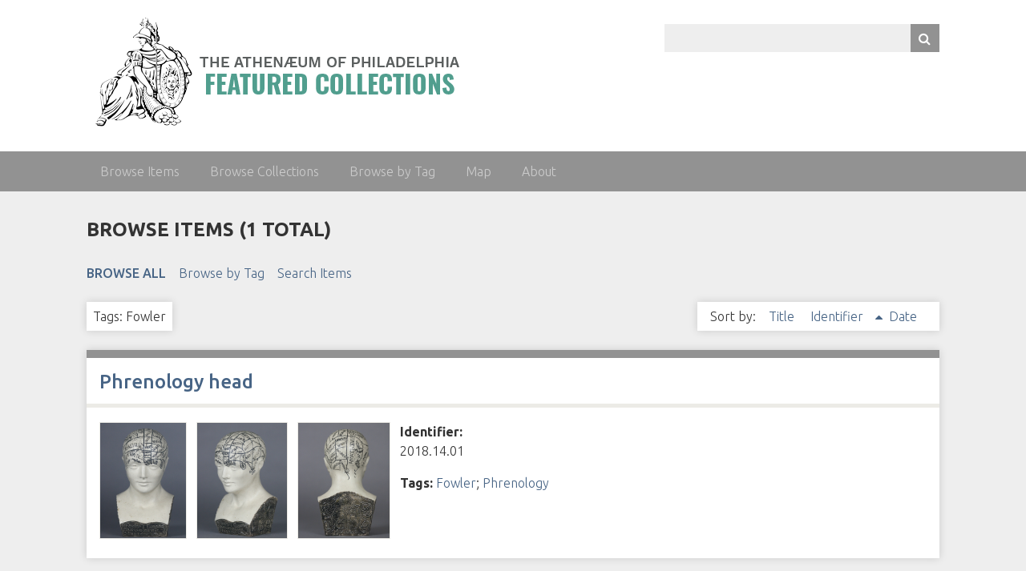

--- FILE ---
content_type: text/html; charset=utf-8
request_url: https://omeka.philaathenaeum.org/collections/items/browse?tags=Fowler&sort_field=Dublin+Core%2CIdentifier
body_size: 4383
content:
<!DOCTYPE html>
<html class="custom" lang="en-US">
<head>
    <meta charset="utf-8">
    <meta name="viewport" content="width=device-width, initial-scale=1">
    
        <title>Browse Items &middot; Athenaeum of Philadelphia Featured Collections</title>

    <link rel="alternate" type="application/rss+xml" title="Omeka RSS Feed" href="/collections/items/browse?tags=Fowler&amp;sort_field=Dublin+Core%2CIdentifier&amp;output=rss2" /><link rel="alternate" type="application/atom+xml" title="Omeka Atom Feed" href="/collections/items/browse?tags=Fowler&amp;sort_field=Dublin+Core%2CIdentifier&amp;output=atom" />
    <!-- Plugin Stuff -->
    <script async src="https://www.googletagmanager.com/gtag/js?id=G-S0K06SXM1R"></script>
<script>
  window.dataLayer = window.dataLayer || [];
  function gtag(){dataLayer.push(arguments);}
  gtag('js', new Date());

  gtag('config', "G-S0K06SXM1R");
</script>
    <!-- Stylesheets -->
    <link href="/collections/application/views/scripts/css/public.css?v=3.1.2" media="screen" rel="stylesheet" type="text/css" >
<link href="/collections/plugins/Geolocation/views/shared/javascripts/leaflet/leaflet.css?v=3.2.3" media="" rel="stylesheet" type="text/css" >
<link href="/collections/plugins/Geolocation/views/shared/css/geolocation-marker.css?v=3.2.3" media="" rel="stylesheet" type="text/css" >
<link href="//fonts.googleapis.com/css?family=Ubuntu:300,400,500,700,300italic,400italic,500italic,700italic" media="all" rel="stylesheet" type="text/css" >
<link href="/collections/application/views/scripts/css/iconfonts.css?v=3.1.2" media="screen" rel="stylesheet" type="text/css" >
<link href="/collections/themes/athena/css/normalize.css?v=3.1.2" media="screen" rel="stylesheet" type="text/css" >
<link href="/collections/themes/athena/css/style.css?v=3.1.2" media="screen" rel="stylesheet" type="text/css" >
<link href="/collections/themes/athena/css/print.css?v=3.1.2" media="print" rel="stylesheet" type="text/css" >
    <!-- Custom Colors -->
    <style>
    /* !---------- Custom Styles ---------- */
    .custom body {
      background-color: #929292;
      color: #333333;
    }
    .custom h1, .custom #site-title a {
      color: 333333;
    }
    .custom input[type=submit], .custom button, .custom .button, .custom .show-advanced.button {
      background-color: #929292;
    }
    .custom input[type=text], .custom input[type=password], .custom textarea {
      background-color: #eeeeee;
      color: #815442;
    }
    .custom a:link {
      color: #476485;
    }
    .custom a:visited {
      color: #476485;
    }
    .custom a:hover, .custom a:active, .custom a:focus {
      color: #F16100;
    }
    .custom header {
      background-color: #ffffff;
    }
    .custom nav.top {
      background-color: #929292;
    }
    .custom nav.top li:hover a {
      color: #fff;
    }
    .custom nav.top a:link, .custom nav.top a:visited {
      color: #ccc;
    }
    .custom nav.top a:active, .custom nav.top a:hover, .custom nav.top a.open {
      color: #fff;
    }
    .custom nav.top .sub-nav {
      background-color: #929292;
    }
    .custom nav.top .sub-nav li > a:link, .custom nav.top .sub-nav li > a:visited {
      color: #BE5E5E;
    }
    .custom nav.top .sub-nav li > a:hover {
      color: #fff;
    }
    .custom nav.top .sub-nav .sub-nav a:hover {
      color: #fff;
    }
    .custom #top-nav a:focus {
      color: #fff;
    }
    .custom #intro {
      color: #815442;
    }
    .custom #maincontent,
    .custom #secondary-nav .current a,
    .custom #secondary-nav a.current,
    .custom .secondary-nav .current a,
    .custom .secondary-nav a.current,
    .custom .exhibit-section-nav .current a {
      background-color: #eeeeee;
    }
    .custom #home #maincontent > div {
      border-color: #929292;
    }
    .custom #maincontent > h1 {
      color: 333333;
    }
    .custom #maincontent h2 {
      border-color: #ECEBE6;
    }
    .custom #maincontent #primary > div, .custom #maincontent #sidebar > div {
      background-color: #fff;
    }
    .custom #maincontent #primary > h1 {
      color: 333333;
    }
    .custom #maincontent > div, .custom #maincontent #primary > div, .custom #maincontent #sidebar > div,
    .custom #maincontent #advanced-search-form > div, .custom #maincontent #exhibit-pages {
      border-color: #929292;
    }
    .custom #maincontent .pagination_previous a, .custom #maincontent .pagination_next a {
      background-color: #929292;
    }
    .custom #maincontent .pagination input[type=text] {
      border-color: #fff;
      background-color: #fff;
    }
    .custom #maincontent nav .pagination_list {
      background-color: #929292;
    }
    .custom #maincontent .item-img {
      border-color: #ECEBE6;
    }
    .custom #maincontent div.hTagcloud {
      border: 0;
      background-color: transparent;
      -moz-box-shadow: transparent 0 0 0;
      -webkit-box-shadow: transparent 0 0 0;
      box-shadow: transparent 0 0 0;
    }
    .custom #search-results th {
      background-color: #929292;
    }
    .custom #search-filters li, .custom #item-filters li {
      background-color: #fff;
    }
    .custom .page #maincontent {
      border-color: #929292;
    }
    .custom footer {
      background-color: #929292;
      color: #FFFFFF;
    }
    .custom footer p {
      color: #FFFFFF;
    }
    .custom .exhibit-page-nav {
      background-color: #929292;
    }
    .custom .exhibit-page-nav .current, .custom .exhibit-child-nav .current {
      background-color: rgba(0, 0, 0, 0.1);
    }
    .custom .exhibit-page-nav a:link, .custom .exhibit-page-nav a:visited {
      color: #929292;
    }
    .custom .exhibit-page-nav a:hover, .custom .exhibit-page-nav a:active {
      color: #fff;
    }
    .custom #exhibit-page-navigation a, .custom #exhibit-page-navigation span {
      background-color: #fff;
    }
    </style>


    <!-- JavaScripts -->
    
    <script type="text/javascript" src="//ajax.googleapis.com/ajax/libs/jquery/3.6.0/jquery.min.js"></script>
<script type="text/javascript">
    //<!--
    window.jQuery || document.write("<script type=\"text\/javascript\" src=\"\/collections\/application\/views\/scripts\/javascripts\/vendor\/jquery.js?v=3.1.2\" charset=\"utf-8\"><\/script>")    //-->
</script>
<script type="text/javascript" src="//ajax.googleapis.com/ajax/libs/jqueryui/1.12.1/jquery-ui.min.js"></script>
<script type="text/javascript">
    //<!--
    window.jQuery.ui || document.write("<script type=\"text\/javascript\" src=\"\/collections\/application\/views\/scripts\/javascripts\/vendor\/jquery-ui.js?v=3.1.2\" charset=\"utf-8\"><\/script>")    //-->
</script>
<script type="text/javascript" src="/collections/application/views/scripts/javascripts/vendor/jquery.ui.touch-punch.js"></script>
<script type="text/javascript">
    //<!--
    jQuery.noConflict();    //-->
</script>
<script type="text/javascript" src="/collections/plugins/Geolocation/views/shared/javascripts/leaflet/leaflet.js?v=3.2.3"></script>
<script type="text/javascript" src="/collections/plugins/Geolocation/views/shared/javascripts/leaflet/leaflet-providers.js?v=3.2.3"></script>
<script type="text/javascript" src="/collections/plugins/Geolocation/views/shared/javascripts/map.js?v=3.2.3"></script>
<script type="text/javascript" src="/collections/application/views/scripts/javascripts/vendor/selectivizr.js?v=3.1.2"></script>
<script type="text/javascript" src="/collections/application/views/scripts/javascripts/vendor/jquery-accessibleMegaMenu.js?v=3.1.2"></script>
<script type="text/javascript" src="/collections/application/views/scripts/javascripts/vendor/respond.js?v=3.1.2"></script>
<script type="text/javascript" src="/collections/themes/athena/javascripts/jquery-extra-selectors.js?v=3.1.2"></script>
<script type="text/javascript" src="/collections/themes/athena/javascripts/seasons.js?v=3.1.2"></script>
<script type="text/javascript" src="/collections/application/views/scripts/javascripts/globals.js?v=3.1.2"></script>
    <script src="https://use.fontawesome.com/9d46255b5a.js"></script>
    
    <script>

    function getTranscriptionStatus( containerId, ManifestUrl )
    {
        container = jQuery("#" + containerId);

        // if a request is already in process, don't try another one
        if (container.data("xhr"))
        {
            return;
        }

        // AJAX request to get pages
        container.data("xhr", jQuery.ajax({
                type: "get",
                url: "https://www.philageohistory.org/rdic-images/cfc/ImageText.cfc",
                data: {Method: 'getTranscriptionStatus', ManifestUrl: ManifestUrl},
                dataType: "html",
                success: function(response){
                    container = jQuery("#" + containerId);
                    container.html(response);
                    //container.scrollTop(0);
                },
                complete: function(){
                    // clear the data request (to allow further requests)
                    container.removeData("xhr");
                }
            })
        );
    }

    </script>


</head>
<body class="items browse">
    <a href="#maincontent" id="skipnav">Skip to main content</a>
        <div id="wrap">
        <header role="banner">
            <div id="site-title">
                <a href="https://omeka.philaathenaeum.org/collections" ><img src="https://omeka.philaathenaeum.org/collections/files/theme_uploads/5df512b8c4bd904036614c368f68e699.png" alt="Athenaeum of Philadelphia Featured Collections" /></a>
            </div>
            <div id="search-container" role="search">
                                <form id="search-form" name="search-form" action="/collections/search" aria-label="Search" method="get">    <input type="text" name="query" id="query" value="" title="Query" aria-label="Query" aria-labelledby="search-form query">        <button id="advanced-search" type="button" class="show-advanced button" aria-label="Options" title="Options" aria-labelledby="search-form advanced-search">
        <span class="icon" aria-hidden="true"></span>
    </button>
    <div id="advanced-form">
        <fieldset id="query-types">
            <legend>Search using this query type:</legend>
            <label><input type="radio" name="query_type" id="query_type-keyword" value="keyword" checked="checked">Keyword</label><br>
<label><input type="radio" name="query_type" id="query_type-boolean" value="boolean">Boolean</label><br>
<label><input type="radio" name="query_type" id="query_type-exact_match" value="exact_match">Exact match</label>        </fieldset>
                <fieldset id="record-types">
            <legend>Search only these record types:</legend>
                        <input type="checkbox" name="record_types[]" id="record_types-Item" value="Item" checked="checked"> <label for="record_types-Item">Item</label><br>
                        <input type="checkbox" name="record_types[]" id="record_types-File" value="File" checked="checked"> <label for="record_types-File">File</label><br>
                        <input type="checkbox" name="record_types[]" id="record_types-Collection" value="Collection" checked="checked"> <label for="record_types-Collection">Collection</label><br>
                    </fieldset>
                <p><a href="/collections/items/search?tags=Fowler&amp;sort_field=Dublin+Core%2CIdentifier">Advanced Search (Items only)</a></p>
    </div>
        <button name="submit_search" id="submit_search" type="submit" value="Submit" title="Submit" class="button" aria-label="Submit" aria-labelledby="search-form submit_search"><span class="icon" aria-hidden="true"></span></button></form>
                            </div>
                    </header>

        <nav id="top-nav" class="top" role="navigation">
            <ul class="navigation">
    <li class="active">
        <a href="/collections/items/browse">Browse Items</a>
    </li>
    <li>
        <a href="/collections/collections/browse">Browse Collections</a>
    </li>
    <li>
        <a href="http://omeka.philaathenaeum.org/collections/items/tags">Browse by Tag</a>
    </li>
    <li>
        <a href="/collections/geolocation/map/browse">Map</a>
    </li>
    <li>
        <a href="/collections/about">About</a>
    </li>
</ul>        </nav>

        <div id="maincontent" role="main" tabindex="-1">
            
<h1>Browse Items (1 total)</h1>

<nav class="items-nav navigation secondary-nav">
    <ul class="navigation">
    <li class="active">
        <a href="/collections/items/browse">Browse All</a>
    </li>
    <li>
        <a href="/collections/items/tags">Browse by Tag</a>
    </li>
    <li>
        <a href="/collections/items/search">Search Items</a>
    </li>
</ul></nav>

<div id="item-filters"><ul><li class="tags">Tags: Fowler</li></ul></div>


<div id="sort-links">
    <span class="sort-label">Sort by: </span><ul id="sort-links-list"><li  ><a href="/collections/items/browse?tags=Fowler&amp;sort_field=Dublin+Core%2CTitle" aria-label="Sort ascending Title" title="Sort ascending">Title <span role="presentation" class="sort-icon"></span></a></li><li class="sorting asc" ><a href="/collections/items/browse?tags=Fowler&amp;sort_field=Dublin+Core%2CIdentifier&amp;sort_dir=d" aria-label="Sorting ascending Identifier" title="Sorting ascending">Identifier <span role="presentation" class="sort-icon"></span></a></li><li  ><a href="/collections/items/browse?tags=Fowler&amp;sort_field=Dublin+Core%2CDate" aria-label="Sort ascending Date" title="Sort ascending">Date <span role="presentation" class="sort-icon"></span></a></li></ul></div>



    
<div class="item hentry">
    <h2><a href="/collections/items/show/3490" class="permalink">Phrenology head</a>        </h2>
    <div class="item-meta">
                    <div class="item-img">
                <a href="/collections/items/show/3490"><img src="https://omeka.philaathenaeum.org/collections/files/thumbnails/c645454d77d8d16dd18abd56097c3095.jpg" alt="2018.14.01.JPG" title="2018.14.01.JPG"></a>                </div>
                            <div class="item-img">
                <a href="/collections/items/show/3490"><img src="https://omeka.philaathenaeum.org/collections/files/thumbnails/42b72f9ea0f13947a668e09ecc89bf39.jpg" alt="2018.14.01-angle.JPG" title="2018.14.01-angle.JPG"></a>                </div>
                            <div class="item-img">
                <a href="/collections/items/show/3490"><img src="https://omeka.philaathenaeum.org/collections/files/thumbnails/3dab28683f80f851b31c4a5483460c34.jpg" alt="2018.14.01-back.JPG" title="2018.14.01-back.JPG"></a>                </div>
            
    <div class="item-description">

                
                
                
                
                        <div style="margin-top: 10px;"><b>Identifier:</b></div>
                    <div>2018.14.01</div>
                
                <div class="tags"><p><strong>Tags:</strong>
            <a href="/collections/items/browse?tags=Fowler" rel="tag">Fowler</a>; <a href="/collections/items/browse?tags=Phrenology" rel="tag">Phrenology</a></p>
        </div>
        
        
    </div>

    <span class="Z3988" title="ctx_ver=Z39.88-2004&amp;rft_val_fmt=info%3Aofi%2Ffmt%3Akev%3Amtx%3Adc&amp;rfr_id=info%3Asid%2Fomeka.org%3Agenerator&amp;rft.description=Glazed+ceramic+phrenology+head.++Areas+of+the+skull+are+delineated+and+labeled+in+black+lettering%2C+each+area+indicating+a+particular+psychological+trait.++Front+base+reads%3A++Fowler%27s+IMPROVED+PHRENOLOGICAL+HEAD.++Two+base+sides+read%3A+AFFECTIVE+PROPENSITIES+and+INTELLECTUAL+FACULTIES.+Underside+of+base+reads%3A+ACME+CEREBAL+%5Billegible%5D.%0D%0A%0D%0APhrenology+is+based+on+the+belief+that+certain+delineated+areas+of+the+brain+are+responsible+for+different+functions%2C+and+that+an+individual%E2%80%99s+personality+and%E2%80%A6&amp;rft.rights=http%3A%2F%2Fwww.philaathenaeum.org%2Frights.html%0D%0A&amp;rft.title=Phrenology+head&amp;rft.type=Physical+Object&amp;rft.identifier=https%3A%2F%2Fomeka.philaathenaeum.org%2Fcollections%2Fitems%2Fshow%2F3490" aria-hidden="true"></span>
    </div><!-- end class="item-meta" -->
</div><!-- end class="item hentry" -->


<div id="outputs">
    <span class="outputs-label">Output Formats</span>
                <p id="output-format-list">
        <a href="/collections/items/browse?tags=Fowler&amp;sort_field=Dublin+Core%2CIdentifier&amp;output=atom">atom</a>, <a href="/collections/items/browse?tags=Fowler&amp;sort_field=Dublin+Core%2CIdentifier&amp;output=csv">csv</a>, <a href="/collections/items/browse?tags=Fowler&amp;sort_field=Dublin+Core%2CIdentifier&amp;output=dc-rdf">dc-rdf</a>, <a href="/collections/items/browse?tags=Fowler&amp;sort_field=Dublin+Core%2CIdentifier&amp;output=dcmes-xml">dcmes-xml</a>, <a href="/collections/items/browse?tags=Fowler&amp;sort_field=Dublin+Core%2CIdentifier&amp;output=json">json</a>, <a href="/collections/items/browse?tags=Fowler&amp;sort_field=Dublin+Core%2CIdentifier&amp;output=omeka-xml">omeka-xml</a>, <a href="/collections/items/browse?tags=Fowler&amp;sort_field=Dublin+Core%2CIdentifier&amp;output=rss2">rss2</a>        </p>
    </div>


</div><!-- end content -->

<footer role="contentinfo">

        <div id="custom-footer-text">

            <div style="float: left; max-width: 500px; min-width: 250px; padding: 10px; margin-right: 10px;">
                                    <div>Copyright 2025 The Athenaeum of Philadelphia</div>
                
                <div>Proudly powered by <a href="http://omeka.org">Omeka</a>.</div>
            </div>

            
        </div>

    
</footer>

</div><!--end wrap-->

<script type="text/javascript">
jQuery(document).ready(function () {
    Omeka.showAdvancedForm();
    Omeka.skipNav();
    Omeka.megaMenu("#top-nav");
    Seasons.mobileSelectNav();
});
</script>

</body>

</html>


--- FILE ---
content_type: text/css
request_url: https://omeka.philaathenaeum.org/collections/themes/athena/css/style.css?v=3.1.2
body_size: 8142
content:
@media screen {
  /*
  Table of Contents
  =================
  -- General HTML Elements
  ----- Headings
  ----- Form Elements
  -- Global Classes
  -- Navigation
  ----- Pagination
  -- Header
  -- Footer
  -- Content
  -- Home
  -- Items
  -- Search
  ----- Advanced Search
  -- Files
  -- Collections
  -- ExhibitBuilder
  -- Simple Pages
  -- Winter Styles
  -- Spring Styles
  -- Summer Styles
  -- Autumn Styles
  -- Night Styles
  */
  /* !---------- General HTML Elements ---------- */
  body {
    font-family: "Ubuntu", sans-serif;
    font-weight: 300;
    font-size: 16px;
    line-height: 24px;
    word-wrap: break-word;
    height: 100%;
  }

  a {
    text-decoration: none;
  }

  #skipnav {
    border: 0;
    clip: rect(0, 0, 0, 0);
    height: 1px;
    margin: -1px;
    overflow: hidden;
    padding: 0;
    position: absolute;
    width: 1px;
  }

  #skipnav:focus {
    top: 0;
    z-index: 9999;
    clip: initial;
    height: auto;
    width: auto;
    padding: .5em;
    border: 1px blue dashed;
  }

  /* !---------- Headings ---------- */
  h1 {
    font-size: 32px;
    line-height: 48px;
  }

  h2 {
    font-size: 24px;
    line-height: 36px;
  }

  h3 {
    font-size: 20px;
    line-height: 30px;
    font-weight: 500;
  }

  h4 {
    font-size: 18px;
    line-height: 27px;
  }

  h5, h6 {
    font-size: 16px;
    line-height: 24px;
  }

  p, ol, ul {
    margin-bottom: 1.5em;
  }
  p:only-child, p:last-child, ol:only-child, ol:last-child, ul:only-child, ul:last-child {
    margin-bottom: 0;
  }

  ul {
    list-style-type: disc;
    padding-left: 1.5em;
  }

  /* !---------- Form Elements ---------- */
  label {
    padding-top: 0.75em;
    padding-bottom: 0.75em;
    display: inline-block;
    font-weight: bold;
  }

  input[type=text], input[type=password], textarea,
  input[type=submit], button, .button {
    border: 0;
    padding: 0.46875em 16px;
    margin: 0;
    -webkit-box-sizing: border-box;
    -moz-box-sizing: border-box;
    box-sizing: border-box;
    *behavior: url("../javascripts/boxsizing.htc");
  }

  input[type=text], input[type=password],
  input[type=submit], button, .button {
    height: 35px;
  }

  input[type=text], input[type=password], textarea {
    width: 100%;
  }

  input[type=radio] {
    margin-right: 5px;
  }

  select {
    margin: 0 0 1.5em;
    border: 1px solid #dfe2e2;
    line-height: 36px;
    height: 36px;
    font-size: 16px;
  }

  input[type=submit], button, .button {
    color: #fff !important;
    text-transform: uppercase;
    cursor: pointer;
  }

  fieldset {
    border: 0;
    margin: 0;
    padding: 0;
  }

  /* !---------- Tables ---------- */
  table {
    width: 100%;
    margin: 1.5em 0;
  }
  table caption {
    text-align: left;
    font-style: italic;
  }

  td,
  th {
    text-align: left;
    border-color: rgba(0, 0, 0, 0.2);
    padding: 0.375em;
  }

  td {
    border-bottom-width: 0.0625em;
    border-bottom-style: solid;
    padding-bottom: 0.3125em;
  }

  th {
    border-bottom-width: 0.3125em;
    border-bottom-style: solid;
    padding-bottom: 0.0625em;
  }

  /* !---------- Global classes ---------- */
  .container {
    *zoom: 1;
    max-width: 59em;
    _width: 59em;
    padding-left: 1em;
    padding-right: 1em;
    margin-left: auto;
    margin-right: auto;
  }
  .container:after {
    content: "";
    display: table;
    clear: both;
  }

  .show #primary {
    padding: 0;
  }
  .show #primary > div, .show #maincontent #sidebar > div {
    border-style: solid;
    border-width: 10px 0 0 0;
    padding: 0.75em 16px;
    -webkit-box-sizing: border-box;
    -moz-box-sizing: border-box;
    box-sizing: border-box;
    *behavior: url("../javascripts/boxsizing.htc");
    margin-bottom: 1.125em;
    -moz-box-shadow: rgba(0, 0, 0, 0.15) 0 0 10px;
    -webkit-box-shadow: rgba(0, 0, 0, 0.15) 0 0 10px;
    box-shadow: rgba(0, 0, 0, 0.15) 0 0 10px;
  }
  .show #primary > div > *:first-child, .show #maincontent #sidebar > div > *:first-child {
    margin-top: 0em;
  }
  .show .item-file {
    text-align: center;
    width: 100%;
  }
  .show .item-file .download-file {
    display: block;
  }
  .show .item-file img {
    vertical-align: bottom;
    max-width: 100%;
  }
  .show .item-file > div {
    display: inline-block;
  }

  .gm-style {
    word-wrap: normal;
  }

  .image {
    height: 4.5em;
    width: auto;
    float: left;
    display: block;
    margin: 0 0.75em 0.75em 0;
  }
  .image img {
    height: 100%;
    width: auto;
  }

  .collection .image,
  .exhibit .image {
    -moz-box-shadow: -3px -3px 0 #bbb, -4px -4px 0 #fff, -7px -7px 0 #dedede;
    -webkit-box-shadow: -3px -3px 0 #bbb, -4px -4px 0 #fff, -7px -7px 0 #dedede;
    box-shadow: -3px -3px 0 #bbb, -4px -4px 0 #fff, -7px -7px 0 #dedede;
    margin-left: 7px;
  }

  .record {
    clear: both;
    overflow: hidden;
  }

  .hide {
    display: none !important;
  }
  .icon:hover {
    cursor: pointer;
  }

  /* !---------- Navigation ---------- */
  nav ul {
    list-style: none;
    margin: 0 auto;
  }
  nav a {
    display: inline-block;
  }

  .top {
    padding: 0 16px;
  }
  .top ul {
    display: none;
  }
  .top a {
    padding-top: 0.75em;
    padding-bottom: 0.75em;
  }
  .top .mobile {
    margin: 1.5em auto;
    width: 100%;
  }

  .navigation ul, ul.navigation {
    padding-left: 0;
  }

  .secondary-nav, #secondary-nav {
    margin-bottom: 1.5em;
    *zoom: 1;
  }
  .secondary-nav:after, #secondary-nav:after {
    content: "";
    display: table;
    clear: both;
  }
  .secondary-nav .current, .secondary-nav .active, #secondary-nav .current, #secondary-nav .active {
    font-weight: 500;
    text-transform: uppercase;
  }
  .secondary-nav ul, #secondary-nav ul {
    padding-left: 0;
  }
  .secondary-nav li, #secondary-nav li {
    float: left;
    width: auto;
    margin-right: 16px;
  }

  /* !---------- Pagination ---------- */
  .pagination {
    list-style-type: none;
    padding-left: 0;
    margin: 0 0 1.5em;
  }
  .pagination li {
    display: inline-block;
    margin-right: 5px;
    vertical-align: top;
  }
  .pagination input[type=text] {
    width: 50px;
    text-align: right;
    margin-right: 10px;
    padding-left: 5px !important;
    padding-right: 5px !important;
    border-width: 0.0625em;
    border-style: solid;
    padding: -0.0625em;
    -moz-box-shadow: rgba(0, 0, 0, 0.15) 0 0 10px;
    -webkit-box-shadow: rgba(0, 0, 0, 0.15) 0 0 10px;
    box-shadow: rgba(0, 0, 0, 0.15) 0 0 10px;
    margin-bottom: 1.5em;
  }

  nav.pagination {
    padding: 0;
  }
  nav.pagination .pagination_list {
    -moz-box-shadow: rgba(0, 0, 0, 0.15) 0 0 10px;
    -webkit-box-shadow: rgba(0, 0, 0, 0.15) 0 0 10px;
    box-shadow: rgba(0, 0, 0, 0.15) 0 0 10px;
    margin-bottom: 1.875em;
    clear: both;
    padding: 0.375em 0;
    text-align: center;
  }
  nav.pagination .pagination_list li {
    display: inline-block;
    width: auto;
    color: #fff;
    margin: 0 4px;
    zoom: 1;
  }
  nav.pagination .pagination_list a {
    padding: 0;
  }
  nav.pagination .pagination_list .pagination_current {
    font-weight: 500;
  }
  nav.pagination .pagination_list .pagination_first a, nav.pagination .pagination_list .pagination_last a,
  nav.pagination .pagination_list .pagination_previous a, nav.pagination .pagination_list .pagination_next a {
    display: inline-block;
    text-indent: -9999px;
    height: auto;
    -moz-box-shadow: transparent 0 0 0;
    -webkit-box-shadow: transparent 0 0 0;
    box-shadow: transparent 0 0 0;
  }
  nav.pagination .pagination_list .pagination_first a:after, nav.pagination .pagination_list .pagination_last a:after,
  nav.pagination .pagination_list .pagination_previous a:after, nav.pagination .pagination_list .pagination_next a:after {
    text-indent: 0;
    display: block;
    margin-top: -2em;
  }
  nav.pagination .pagination_list .pagination_first a:after {
    content: "<<";
  }
  nav.pagination .pagination_list .pagination_last a:after {
    content: ">>";
  }
  nav.pagination .pagination_list .pagination_previous a:after {
    content: "<";
  }
  nav.pagination .pagination_list .pagination_next a:after {
    content: ">";
  }

  .pagination_previous a, .pagination_next a {
    width: 2.25em;
    height: 2.25em;
    display: inline-block;
    text-indent: -9999px;
    -moz-box-shadow: rgba(0, 0, 0, 0.15) 0 0 10px;
    -webkit-box-shadow: rgba(0, 0, 0, 0.15) 0 0 10px;
    box-shadow: rgba(0, 0, 0, 0.15) 0 0 10px;
    position: relative;
  }
  .pagination_previous a:after, .pagination_next a:after {
    font-family: "FontAwesome";
    text-indent: 0;
    position: absolute;
    top: 0;
    left: 0;
    width: 2.25em;
    text-align: center;
    line-height: 2.25em;
  }

  .pagination_previous a:after {
    content: "\f0d9";
  }

  .pagination_next a:after {
    content: "\f0da";
  }

  .item-pagination {
    clear: both;
    padding-bottom: 0.75em;
  }
  .item-pagination li {
    display: inline-block;
    background-color: #fff;
    margin: 0 0 0.75em 0;
    padding: 0.375em 8px;
    -moz-box-shadow: rgba(0, 0, 0, 0.15) 0 0 10px;
    -webkit-box-shadow: rgba(0, 0, 0, 0.15) 0 0 10px;
    box-shadow: rgba(0, 0, 0, 0.15) 0 0 10px;
  }
  .item-pagination li:empty {
    display: none;
  }
  .item-pagination .next {
    float: right;
  }
  .item-pagination .previous {
    float: left;
  }

  /* !---------- Header ---------- */
  #site-title {
    font-size: 32px;
    line-height: 48px;
    font-weight: 300;
    text-align: center;
    margin: 0;
    padding-top: 10px;
    padding-bottom: 0;
    /* visibility: hidden; */
  }

  #site-title img {
    max-width: 100%;
  }

  #search-container {
    padding: 0 16px 1.5em;
  }
  #search-container:after {
    content: "";
    display: block;
    height: 0;
    width: 100px;
    clear: both;
  }

  #search-form {
    text-align: center;
    position: relative;
    overflow: visible;
  }
  #search-form input[type=text], #search-form button {
    -webkit-appearance: none;
    -moz-appearance: none;
    -moz-border-radius: 0px;
    -webkit-border-radius: 0px;
    border-radius: 0px;
  }
  #search-form input[type=text] {
    width: 100%;
    font-size: 0.875em;
    line-height: 1.71429em;
    padding-right: 3em;
  }
  #search-form button {
    width: 2.25em;
    padding: 0;
    position: absolute;
    top: 0;
    right: 0;
    text-indent: -9999px;
  }
  #search-form button:after {
    font-family: "FontAwesome";
    content: "\f002";
    position: absolute;
    left: 0;
    top: 0;
    text-indent: 0;
    width: 2.25em;
    line-height: 2.25em;
  }
  #search-form.with-advanced input[type=text] {
    padding-right: 5.25em;
  }
  #search-form.with-advanced button {
    right: 2.25em;
  }

  .show-advanced.button {
    width: 2.25em;
    height: 35px;
    text-indent: -9999px;
    display: block;
    position: absolute;
    padding: 0;
    top: 0;
    right: 2.25em;
    line-height: 30px;
    background-color: #4b6569;
    -webkit-box-sizing: content-box;
    -moz-box-sizing: content-box;
    box-sizing: content-box;
    *behavior: url("../javascripts/boxsizing.htc");
  }
  .show-advanced.button:focus {
    outline: -webkit-focus-ring-color auto 5px;
  }
  .show-advanced.button:link, .show-advanced.button:hover, .show-advanced.button:active, .show-advanced.button:visited {
    color: #fff;
  }
  .show-advanced.button:after {
    width: 2.25em;
    content: "\2026";
    display: block;
    text-indent: 0;
    text-align: center;
    position: absolute;
    left: 0;
    top: 0;
    height: 2.25em;
    line-height: 2.25em;
    border-left: 1px solid rgba(255, 255, 255, 0.2);
  }

  #advanced-form {
    display: none;
    background-color: #fff;
    overflow: auto;
    z-index: 1001;
    position: absolute;
    top: 35px;
    left: 0;
    border: 1px solid #e7e7e7;
    width: 100%;
    padding: 1.5em 16px;
    text-align: left;
    -webkit-box-sizing: border-box;
    -moz-box-sizing: border-box;
    box-sizing: border-box;
    *behavior: url("../javascripts/boxsizing.htc");
    -moz-box-shadow: rgba(0, 0, 0, 0.25) 0 5px 10px;
    -webkit-box-shadow: rgba(0, 0, 0, 0.25) 0 5px 10px;
    box-shadow: rgba(0, 0, 0, 0.25) 0 5px 10px;
  }
  #advanced-form.open {
    display: block;
  }
  #advanced-form #query-types *:first-child {
    margin-top: 0;
  }
  #advanced-form label {
    margin: 0;
    padding: 0;
  }
  #advanced-form p {
    margin: 0.75em 0;
  }
  #advanced-form p:last-of-type {
    margin-bottom: 0em;
  }

  /* !---------- Footer ---------- */
  footer {
    margin-top: 1.5em;
    padding: 0 16px;
    padding-bottom: 30px;
  }
  footer p {
    /* padding-bottom: 1.5em; */
  }
  footer:empty {
    display: none;
  }

  /* !---------- Content ---------- */
  #maincontent {
    clear: both;
    overflow: visible;
    padding: 1.5em 16px;
    *zoom: 1;
  }
  #maincontent:after {
    content: "";
    display: table;
    clear: both;
  }
  #maincontent > h1 {
    font-size: 24px;
    line-height: 48px;
    text-transform: uppercase;
    border-top: 0;
    padding: 0 0 0.75em;
    margin: 0;
  }
  #maincontent > h2:first-child, #maincontent > div > h2:first-child,
  #maincontent #primary > h2:first-child, #maincontent #primary > div > h2:first-child,
  #maincontent #sidebar > h2:first-child, #maincontent #sidebar > div > h2:first-child {
    padding: 0 16px 0.375em;
    font-weight: 500;
    border-style: solid;
    border-width: 0 0 5px 0;
    margin: 0 0 0.75em -16px;
    width: 100%;
  }
  #maincontent > div, #maincontent section {
    background-color: #fff;
    border-style: solid;
    border-width: 10px 0 0 0;
    overflow: visible;
    padding: 0.75em 16px;
    -moz-box-shadow: rgba(0, 0, 0, 0.15) 0 0 10px;
    -webkit-box-shadow: rgba(0, 0, 0, 0.15) 0 0 10px;
    box-shadow: rgba(0, 0, 0, 0.15) 0 0 10px;
    -webkit-box-sizing: border-box;
    -moz-box-sizing: border-box;
    box-sizing: border-box;
    *behavior: url("../javascripts/boxsizing.htc");
    margin-bottom: 1.125em;
    *zoom: 1;
  }
  #maincontent > div > *:only-child, #maincontent section > *:only-child {
    margin-top: 0;
  }
  #maincontent > div:after, #maincontent section:after {
    content: "";
    display: table;
    clear: both;
  }
  #maincontent .field {
    margin-bottom: 3em;
  }
  #maincontent .field div:only-of-type {
    margin-bottom: 0;
  }
  #maincontent .inputs {
    padding: 0.75em 0 0;
    clear: both;
  }
  #maincontent > .element {
    border-bottom: 0;
  }
  #maincontent .element-set div {
    padding-bottom: 0.75em;
    margin-bottom: 0;
  }
  #maincontent .element-set div:only-of-type, #maincontent .element-set div:last-of-type {
    border-bottom: 0;
    padding-bottom: 0.375em;
  }
  #maincontent .item-meta {
    padding-bottom: 0;
  }
  #maincontent .item-meta .item-description {
    padding-top: 0;
  }
  #maincontent .item-meta .item-img {
    border: 1px solid #dfe2e2;
    padding: 0;
    float: left;
    margin: 0 0.75em 0.75em 0;
  }
  #maincontent .item-meta .item-img img {
    margin: 0;
  }
  #maincontent #search-filters, #maincontent #item-filters {
    background-color: transparent;
    border-top: 0;
    -moz-box-shadow: transparent 0 0 0;
    -webkit-box-shadow: transparent 0 0 0;
    box-shadow: transparent 0 0 0;
    padding: 0;
    margin-bottom: 1.5em;
  }
  #maincontent #search-filters > ul, #maincontent #item-filters > ul {
    float: left;
    padding-left: 0;
  }
  #maincontent #search-filters li, #maincontent #item-filters li {
    overflow: auto;
    padding: 0.375em 8px;
    -moz-box-shadow: rgba(0, 0, 0, 0.15) 0 0 10px;
    -webkit-box-shadow: rgba(0, 0, 0, 0.15) 0 0 10px;
    box-shadow: rgba(0, 0, 0, 0.15) 0 0 10px;
  }
  #maincontent #search-filters li li, #maincontent #item-filters li li {
    display: inline;
    padding: 0.375em 0;
    text-transform: lowercase;
    -moz-box-shadow: transparent 0 0 0;
    -webkit-box-shadow: transparent 0 0 0;
    box-shadow: transparent 0 0 0;
  }
  #maincontent #search-filters li li:last-of-type:after, #maincontent #item-filters li li:last-of-type:after {
    content: "";
  }
  #maincontent #search-filters li li:after, #maincontent #item-filters li li:after {
    content: ", ";
  }
  #maincontent div.hTagcloud {
    border: 0;
    background-color: transparent;
    -moz-box-shadow: transparent 0 0 0;
    -webkit-box-shadow: transparent 0 0 0;
    box-shadow: transparent 0 0 0;
    padding: 0;
  }
  #maincontent div.hTagcloud ul {
    list-style: none;
    margin: 0;
    padding: 0;
  }
  #maincontent div.hTagcloud ul li {
    display: inline-block;
    zoom: 1;
    background-color: #fff;
    margin: 0 8px 0.75em 0;
    padding: 0.375em 8px;
    -moz-box-shadow: rgba(0, 0, 0, 0.15) 0 0 10px;
    -webkit-box-shadow: rgba(0, 0, 0, 0.15) 0 0 10px;
    box-shadow: rgba(0, 0, 0, 0.15) 0 0 10px;
  }

  .popular {
    font-size: 1em;
  }

  .v-popular {
    font-size: 1.4em;
  }

  .vv-popular {
    font-size: 1.8em;
  }

  .vvv-popular {
    font-size: 2.2em;
  }

  .vvvv-popular {
    font-size: 2.6em;
  }

  .vvvvv-popular {
    font-size: 3.0em;
  }

  .vvvvvv-popular {
    font-size: 3.4em;
  }

  .vvvvvvv-popular {
    font-size: 3.8em;
  }

  .vvvvvvvv-popular {
    font-size: 4.2em;
  }

  #maincontent .view-items-link {
    border-top: 1px solid #dfe2e2 !important;
    margin: 0.75em 0 0 -16px !important;
    padding: 0.75em 16px 0 !important;
    width: 100% !important;
    clear: both;
    font-weight: bold;
    font-size: 1.2em;
  }
  #maincontent .view-items-link + div {
    border-color: #DFE2E2;
    margin-top: 0.75em;
    border-top-width: 0.0625em;
    border-top-style: solid;
    padding-top: 1.4375em;
  }
  #maincontent #sort-links {
    border-top: 0;
    padding: 0.375em 12px;
    margin-bottom: 1.5em;
  }
  #maincontent #sort-links span, #maincontent #sort-links ul, #maincontent #sort-links li {
    display: inline-block;
    margin: 0 4px;
    zoom: 1;
    display: inline;
  }
  #maincontent #sort-links-list {
    padding-left: 0;
  }

  .login #maincontent form {
    background-color: #fff;
    border-style: solid;
    border-width: 10px 0 0 0;
    overflow: visible;
    padding: 0.75em 16px;
    -moz-box-shadow: rgba(0, 0, 0, 0.15) 0 0 10px;
    -webkit-box-shadow: rgba(0, 0, 0, 0.15) 0 0 10px;
    box-shadow: rgba(0, 0, 0, 0.15) 0 0 10px;
    -webkit-box-sizing: border-box;
    -moz-box-sizing: border-box;
    box-sizing: border-box;
    *behavior: url("../javascripts/boxsizing.htc");
    margin-bottom: 1.125em;
    *zoom: 1;
  }
  .login #maincontent form > *:only-child {
    margin-top: 0;
  }
  .login #maincontent form:after {
    content: "";
    display: table;
    clear: both;
  }

  .asc a:after,
  .desc a:after {
    font-family: "FontAwesome";
    display: inline-block;
    margin-left: 3px;
  }

  .asc a:after {
    content: "\f0d8";
  }

  .desc a:after {
    content: "\f0d7";
  }

  #primary {
    border-style: solid;
    border-width: 10px 0 0 0;
    overflow: visible;
    padding: 1.5em 16px;
    -moz-box-shadow: rgba(0, 0, 0, 0.15) 0 0 10px;
    -webkit-box-shadow: rgba(0, 0, 0, 0.15) 0 0 10px;
    box-shadow: rgba(0, 0, 0, 0.15) 0 0 10px;
    -webkit-box-sizing: border-box;
    -moz-box-sizing: border-box;
    box-sizing: border-box;
    *behavior: url("../javascripts/boxsizing.htc");
    margin-bottom: 1.125em;
    padding-left: 3.38983%;
    padding-right: 3.38983%;
  }
  #primary div {
    border-top: 0;
    -moz-box-shadow: transparent 0 0 0;
    -webkit-box-shadow: transparent 0 0 0;
    box-shadow: transparent 0 0 0;
  }
  #primary h1:first-child {
    margin-top: 0;
  }
  #primary > ul, #primary > ol {
    padding-left: 1.5em;
  }

  /* !---------- Home ---------- */
  #home #maincontent div#recent-items .item {
    margin-left: -16px;
    padding-left: 16px;
    margin-right: -16px;
    padding-right: 16px;
    border-top: 1px solid #dfe2e2;
  }
  #home #maincontent div#recent-items .item:first-of-type {
    border-top: 0;
  }
  #home #maincontent div#recent-items .item:first-of-type h3 {
    margin-top: 0em;
  }
  #home #maincontent div#recent-items .item h3 {
    margin-top: 0.75em;
  }
  #home #maincontent div .items-list {
    margin: 0 -16px;
  }
  #home #maincontent div .items-list .item-description {
    margin: 0.75em 0 0;
  }
  #home #maincontent div h3, #home #maincontent div h4, #home #maincontent div h5, #home #maincontent div h6,
  #home #maincontent div p, #home #maincontent div input, #home #maincontent div textarea {
    margin-top: 0.75em;
    margin-bottom: 0.75em;
  }
  #home #maincontent div h3 {
    margin-top: 0;
    font-weight: 300;
    text-transform: uppercase;
  }
  #home #maincontent div img {
    border: 1px solid #dfe2e2;
    display: block;
    max-height: 100%;
    width: auto;
    -webkit-box-sizing: border-box;
    -moz-box-sizing: border-box;
    box-sizing: border-box;
    *behavior: url("../javascripts/boxsizing.htc");
  }
  #home #maincontent div .show {
    display: block;
    text-transform: capitalize;
  }
  #home #maincontent div .show:before {
    content: "(";
  }
  #home #maincontent div .show:after {
    content: "...)";
  }
  #home #maincontent div .view-items-link {
    border-top: 1px solid #dfe2e2;
  }
  #home #maincontent div .item-img {
    display: inline;
  }
  #home #maincontent div .item-description {
    margin-top: 0;
    padding-top: 0;
  }
  #home #intro {
    margin-bottom: 1.5em;
  }
  #home #featured-item p {
    clear: both;
  }
  #home #featured-item img {
    margin-bottom: 0;
  }
  #home #recent-items h2 {
    padding-bottom: 0.75em;
  }

  /* !---------- Items ---------- */
  .items.show h3 {
    margin-bottom: 0.75em;
  }
  .items.show #itemfiles #item-images > div {
    width: 22.5%;
    display: inline-block;
    margin-right: 3%;
  }
  .items.show #itemfiles #item-images > div:nth-of-type(4n) {
    margin-right: 0;
  }
  .items.show #itemfiles a {
    border: 1px solid #dfe2e2;
    display: inline-block;
    zoom: 1;
    overflow: visible;
    margin: 0;
    padding: 0;
    -webkit-box-sizing: border-box;
    -moz-box-sizing: border-box;
    box-sizing: border-box;
    *behavior: url("../javascripts/boxsizing.htc");
  }
  .items.show #itemfiles a img {
    width: 100%;
    height: auto;
    vertical-align: bottom;
  }
  .items.show #itemfiles .element-text div:first-of-type {
    border-top: 1px solid #dfe2e2;
  }
  .items.show #primary .element:last-of-type {
    padding-bottom: 0;
  }
  .items.show #primary {
    background-color: transparent;
    border-top: 0;
    -moz-box-shadow: transparent 0 0 0;
    -webkit-box-shadow: transparent 0 0 0;
    box-shadow: transparent 0 0 0;
    padding: 0;
    padding: 0;
  }
  .items.show #primary > div {
    border-top-width: 10px;
    border-top-style: solid;
    -moz-box-shadow: rgba(0, 0, 0, 0.15) 0 0 10px;
    -webkit-box-shadow: rgba(0, 0, 0, 0.15) 0 0 10px;
    box-shadow: rgba(0, 0, 0, 0.15) 0 0 10px;
  }

  #maincontent #outputs {
    background-color: transparent;
    border-top: 0;
    -moz-box-shadow: transparent 0 0 0;
    -webkit-box-shadow: transparent 0 0 0;
    box-shadow: transparent 0 0 0;
    padding: 0;
    clear: both;
  }
  #maincontent #outputs p {
    padding-left: 0;
  }

  .item img {
    height: 9em;
    width: auto;
    float: left;
    margin: 0 0.75em 0.75em 0;
  }

  #book-search-results .search-result-item
  {
    padding: 10px 0;
    border-top: 1px solid gray;
  }

  #book-search-results .search-result-item:first-of-type
  {
    border-top: none;
    padding-top: 20px;
  }

  #book-search-results .search-result-title
  {
    font-weight: bold;
    margin-bottom: 8px;
  }

  .uv .headerPanel .centerOptions .mode label {
    width: 35px !important;
  }

  #fulltext pre
  {
    font-size: 0.9em;
    line-height: 1em;
  }

  /* !---------- Search ---------- */
  #search-results {
    background-color: #fff;
    margin-bottom: 1.5em;
    -moz-box-shadow: rgba(0, 0, 0, 0.15) 0 0 10px;
    -webkit-box-shadow: rgba(0, 0, 0, 0.15) 0 0 10px;
    box-shadow: rgba(0, 0, 0, 0.15) 0 0 10px;
  }
  #search-results .record-image {
    height: 4.5em;
  }
  #search-results th {
    color: #fff;
  }
  #search-results th, #search-results td {
    padding: 0.75em 8px;
    text-align: left;
    vertical-align: top;
  }
  #search-results th:last-of-type, #search-results td:last-of-type {
    border-right: 0;
  }
  #search-results td {
    border-color: #ddd;
    border-bottom-width: 0.0625em;
    border-bottom-style: solid;
    padding-bottom: -0.0625em;
    padding-top: 1.5em;
  }
  #search-results .item img {
    margin: 0;
    height: 100%;
    width: auto;
  }

  #no-results {
    clear: both;
  }

  /* !---------- Advanced Search ---------- */
  .advanced-search #maincontent form > div {
    background-color: #fff;
    border-style: solid;
    border-width: 10px 0 0 0;
    overflow: visible;
    padding: 0 16px;
    -moz-box-shadow: rgba(0, 0, 0, 0.15) 0 0 10px;
    -webkit-box-shadow: rgba(0, 0, 0, 0.15) 0 0 10px;
    box-shadow: rgba(0, 0, 0, 0.15) 0 0 10px;
    -webkit-box-sizing: border-box;
    -moz-box-sizing: border-box;
    box-sizing: border-box;
    *behavior: url("../javascripts/boxsizing.htc");
    margin-bottom: 1.125em;
    *zoom: 1;
  }
  .advanced-search #maincontent form > div:last-of-type {
    padding: 0;
  }
  .advanced-search #maincontent form > div input {
    margin-bottom: 1.5em;
  }
  .advanced-search #maincontent form > div .label {
    margin-bottom: 0.75em;
    margin-top: 0.75em;
  }
  .advanced-search #maincontent form > div:after {
    content: "";
    display: table;
    clear: both;
  }

  .search-entry select, .search-entry input[type=text] {
    width: 28%;
  }
  .search-entry select {
    margin-right: 1%;
  }
  .search-entry:first-of-type {
    padding-bottom: 0;
  }
  .search-entry:only-of-type {
    margin-bottom: 0em;
  }

  .remove_search {
    text-indent: -9999px;
    width: 36px;
    position: relative;
    height: 36px;
  }
  .remove_search:after {
    content: "\f00d";
    font-family: "FontAwesome";
    text-indent: 0;
    text-align: center;
    width: 100%;
    top: 0;
    left: 0;
    position: absolute;
    line-height: 36px;
  }

  .advanced-search button {
    display: inline-block;
    margin: 0 0 1.5em;
  }
  .advanced-search #advanced-search-form > div:last-of-type {
    border: 0;
    background-color: transparent;
    float: left;
    *zoom: 1;
  }
  .advanced-search #advanced-search-form > div:last-of-type:after {
    content: "";
    display: table;
    clear: both;
  }
  .advanced-search #submit_search_advanced {
    margin-bottom: 0 !important;
  }

  /* !---------- File Pages ---------- */
  .files #primary {
    background-color: transparent;
    border-top: 0;
    -moz-box-shadow: transparent 0 0 0;
    -webkit-box-shadow: transparent 0 0 0;
    box-shadow: transparent 0 0 0;
    padding: 0;
    padding-top: 0;
  }
  .files #primary:first-child {
    margin-top: 0;
  }
  .files #maincontent #sidebar h3 {
    padding-left: 0;
  }
  .files .download-file {
    -webkit-box-sizing: border-box;
    -moz-box-sizing: border-box;
    box-sizing: border-box;
    *behavior: url("../javascripts/boxsizing.htc");
    overflow: auto;
    padding: 0.375em;
    display: inline-block;
  }
  .files .download-file img {
    max-width: 100%;
    vertical-align: bottom;
    float: left;
  }
  .files .item-file {
    text-align: center;
  }
  .files .item-file > div {
    display: inline-block;
  }

  /* !---------- Collections ---------- */
  .collections:only-of-type, .collections:last-of-type {
    border-bottom: 0;
    margin-bottom: 0;
  }
  .collections #maincontent .element-set .element {
    margin-bottom: 1.5em;
  }
  .collections #maincontent .element-set .element:last-of-type {
    margin-bottom: 0;
  }
  .collections #collection-items .item {
    border-top: 1px solid #dfe2e2;
    margin: 0 -16px;
    padding: 0 16px 1.5em;
    overflow: hidden;
  }
  .collections #collection-items .item:first-of-type {
    border-top: 0;
  }
  .collections #collection-items .item:last-of-type {
    padding-bottom: 0.75em;
  }
  .collections #collection-items .item div:only-of-type {
    margin-bottom: 0;
  }
  .collections .collection {
    clear: both;
  }
  .collections h3:only-child {
    margin-bottom: 0em;
  }

  .collections.show #primary {
    background-color: transparent;
    border-top: 0;
    -moz-box-shadow: transparent 0 0 0;
    -webkit-box-shadow: transparent 0 0 0;
    box-shadow: transparent 0 0 0;
    padding: 0;
    padding: 0;
  }
  .collections.show #primary > div {
    border-top-width: 10px;
    border-top-style: solid;
    -moz-box-shadow: rgba(0, 0, 0, 0.15) 0 0 10px;
    -webkit-box-shadow: rgba(0, 0, 0, 0.15) 0 0 10px;
    box-shadow: rgba(0, 0, 0, 0.15) 0 0 10px;
  }

  /* !---------- ExhibitBuilder ---------- */
  .exhibits #maincontent .navigation {
    padding-left: 0;
    *zoom: 1;
  }
  .exhibits #maincontent .navigation:after {
    content: "";
    display: table;
    clear: both;
  }
  .exhibits #maincontent .navigation .current, .exhibits #maincontent .navigation .active {
    font-weight: 500;
  }
  .exhibits #maincontent .primary {
    padding-bottom: 0;
  }
  .exhibits .exhibit {
    clear: both;
  }
  .exhibits .exhibit-page {
    font-weight: bold;
  }
  .exhibits.summary #maincontent #primary > div {
    background-color: transparent;
    border-top: 0;
    -moz-box-shadow: transparent 0 0 0;
    -webkit-box-shadow: transparent 0 0 0;
    box-shadow: transparent 0 0 0;
    padding: 0;
  }
  .exhibits.summary #maincontent #primary > div:last-child {
    margin-bottom: 0;
  }
  .exhibits #exhibit-pages:not(.full) > ul > li:not(:last-of-type) {
    border-color: #dfe2e2;
    border-bottom-width: 0.0625em;
    border-bottom-style: solid;
    padding-bottom: -0.0625em;
  }
  .exhibits #exhibit-pages:not(.full) a {
    margin: 0.375em 0;
  }
  .exhibits #exhibit-pages.top li a {
    max-width: 100%;
    height: 100%;
    overflow: hidden;
    white-space: nowrap;
    text-overflow: ellipsis;
  }
  .exhibits #exhibit-pages.top li {
    max-width: 40%;
  }
  .exhibits.show #maincontent h1 {
    font-size: 32px;
  }
  .exhibits.show #maincontent #primary:first-child {
    margin-top: 1.5em;
  }
  .exhibits.show #maincontent #primary p, .exhibits.show #maincontent #primary ol, .exhibits.show #maincontent #primary ul {
    margin-bottom: 1.5em;
  }
  .exhibits.show #maincontent .exhibit-item {
    padding-top: 0;
  }
  .exhibits.show #maincontent #exhibit-page-navigation {
    background-color: transparent;
    border-top: 0;
    -moz-box-shadow: transparent 0 0 0;
    -webkit-box-shadow: transparent 0 0 0;
    box-shadow: transparent 0 0 0;
    padding: 0;
  }
  .exhibits.show #maincontent #exhibit-page-navigation a, .exhibits.show #maincontent #exhibit-page-navigation span {
    padding: 0.375em 0;
    display: inline-block;
    width: 100%;
    -moz-box-shadow: rgba(0, 0, 0, 0.15) 0 0 10px;
    -webkit-box-shadow: rgba(0, 0, 0, 0.15) 0 0 10px;
    box-shadow: rgba(0, 0, 0, 0.15) 0 0 10px;
    -webkit-box-sizing: border-box;
    -moz-box-sizing: border-box;
    box-sizing: border-box;
    *behavior: url("../javascripts/boxsizing.htc");
  }
  .exhibits.show #maincontent #exhibit-page-navigation > div {
    padding: 0;
    width: 100%;
    text-align: center;
  }
  .exhibits.show #maincontent #exhibit-page-navigation #exhibit-nav-next {
    margin-bottom: 1.5em;
  }
  .exhibits.show #maincontent #exhibit-pages ul {
    margin-left: 0 !important;
  }
  .exhibits.show #maincontent .exhibit-page-nav, .exhibits.show #maincontent .exhibit-child-nav {
    margin-left: 0;
    padding-left: 0;
    clear: both;
  }
  .exhibits.show #maincontent .exhibit-page-nav .current, .exhibits.show #maincontent .exhibit-child-nav .current {
    font-weight: bold;
  }
  .exhibits.show #maincontent .exhibit-page-nav {
    -moz-box-shadow: rgba(0, 0, 0, 0.15) 0 0 10px;
    -webkit-box-shadow: rgba(0, 0, 0, 0.15) 0 0 10px;
    box-shadow: rgba(0, 0, 0, 0.15) 0 0 10px;
    margin-bottom: 1.5em;
  }
  .exhibits.show #maincontent .exhibit-page-nav a {
    padding: 0;
    vertical-align: bottom;
  }
  .exhibits.show #maincontent .exhibit-page-nav > li:nth-child(2) {
    background-color: rgba(0, 0, 0, 0.1);
    max-width: none;
  }
  .exhibits.show #maincontent .exhibit-page-nav > li:nth-child(3) {
    background-color: rgba(0, 0, 0, 0.2);
    max-width: none;
  }
  .exhibits.show #maincontent .exhibit-page-nav > li:nth-child(4) {
    background-color: rgba(0, 0, 0, 0.3);
    max-width: none;
  }
  .exhibits.show #maincontent .exhibit-page-nav > li {
    display: block;
    float: none;
    overflow: hidden;
    margin-right: 0;
  }
  .exhibits.show #maincontent .exhibit-page-nav > li:first-of-type {
    text-transform: uppercase;
    padding: 0.375em 8px;
  }
  .exhibits.show #maincontent .exhibit-page-nav > li:first-of-type a:after {
    content: ":";
  }
  .exhibits.show #maincontent .exhibit-page-nav > li ul {
    padding-left: 0;
  }
  .exhibits.show #maincontent .exhibit-page-nav > li ul li {
    display: inline-block;
    padding: 0.375em 8px;
    width: auto;
  }
  .exhibits #maincontent #secondary-nav .current a,
  .exhibits #maincontent #secondary-nav a.current,
  .exhibits #maincontent .exhibit-section-nav .current a {
    background-color: transparent;
  }

  #maincontent .exhibit-items,
  #maincontent .gallery {
    padding-bottom: 0;
  }

  #exhibit-pages:not(.full) {
    border-style: solid;
    border-width: 10px 0 0 0;
    overflow: visible;
    -moz-box-shadow: rgba(0, 0, 0, 0.15) 0 0 10px;
    -webkit-box-shadow: rgba(0, 0, 0, 0.15) 0 0 10px;
    box-shadow: rgba(0, 0, 0, 0.15) 0 0 10px;
    padding: 0.75em 16px;
    background-color: #fff;
  }
  #exhibit-pages:not(.full) ul {
    margin-left: 0;
    padding-left: 0;
  }
  #exhibit-pages:not(.full) ul ul {
    padding-left: 16px;
  }

  #exhibit-pages h4 {
    margin: 0.1875em 0 0;
  }

  .exhibit-block:first-child p:first-of-type {
    margin-top: 0;
  }

  #maincontent .exhibit-item:empty {
    padding: 0;
  }

  .gallery-full-left, .gallery-full-right, .gallery-thumbnails,
  .gallery-thumbnails-text-bottom, .gallery-thumbnails-text-top, .image-list-left,
  .image-list-left-thumbs, .image-list-right, .image-list-right-thumbs,
  .text-full, .text-image-left, .text-image-right {
    padding: 1.5em 0;
    margin-top: 1.5em;
  }
  .gallery-full-left div:empty, .gallery-full-right div:empty, .gallery-thumbnails div:empty,
  .gallery-thumbnails-text-bottom div:empty, .gallery-thumbnails-text-top div:empty, .image-list-left div:empty,
  .image-list-left-thumbs div:empty, .image-list-right div:empty, .image-list-right-thumbs div:empty,
  .text-full div:empty, .text-image-left div:empty, .text-image-right div:empty {
    display: none;
  }

  #maincontent .layout-text p:only-child {
    margin-top: 1.5em;
  }

  .exhibit-block {
    overflow: hidden;
  }

  .exhibit-block > *:last-child {
    margin-bottom: 0;
  }

  .exhibit-item .exhibit-item-link img {
    width: 100%;
  }

  /* !---------- Simple Pages ---------- */
  .simple-pages-navigation {
    list-style: none;
  }

  .simple-pages-navigation ul {
    display: none;
  }

  .simple-pages-navigation .current ul {
    display: block;
  }

  .simple-pages-navigation a {
    text-decoration: none;
    border-bottom: 1px solid #ddd;
    display: block;
    font-weight: bold;
    padding: 4px;
  }

  #simple-pages-breadcrumbs {
    font-weight: bold;
    margin-bottom: 1.5em;
  }

  /* !---------- Other Plugin Styles ---------- */
  #recaptcha_area input {
    height: auto;
  }
  #maincontent div.uv {
    border: none;
    padding: 0;
  }

  /* !---------- Winter Styles ---------- */
  .winter body {
    background-color: #2f3e4a;
    color: #5a5a5a;
  }
  .winter h1, .winter #site-title a {
    color: #859ca2;
  }
  .winter input[type=submit], .winter button, .winter .button, .winter .show-advanced.button {
    background-color: #4b6569;
  }
  .winter input[type=text], .winter input[type=password], .winter textarea {
    background-color: #dfe2e2;
  }
  .winter a:link {
    color: #228494;
  }
  .winter a:visited {
    color: #43ADB8;
  }
  .winter a:hover, .winter a:active, .winter a:focus {
    color: #3acacc;
  }
  .winter header {
    background-color: #fff;
  }
  .winter nav.top {
    background-color: #228494;
  }
  .winter nav.top li:hover a {
    color: #fff;
  }
  .winter nav.top a:link, .winter nav.top a:visited {
    color: #def9ff;
  }
  .winter nav.top a:active, .winter nav.top a:hover, .winter nav.top a:focus, .winter nav.top a.open {
    color: #fff;
  }
  .winter nav.top .sub-nav {
    background-color: #2796a9;
  }
  .winter nav.top .sub-nav li > a:link, .winter nav.top .sub-nav li > a:visited, .winter nav.top .sub-nav li > a:active, .winter nav.top .sub-nav li > a:hover, .winter nav.top .sub-nav li > a:focus {
    color: #fff;
  }
  .winter nav.top .sub-nav li a:focus, .winter nav.top .sub-nav li a:hover {
    background-color: rgba(0, 0, 0, 0.15);
  }
  .winter #intro {
    color: #fff;
  }
  .winter #maincontent,
  .winter #secondary-nav .current a,
  .winter #secondary-nav a.current,
  .winter .secondary-nav .current a,
  .winter .secondary-nav a.current,
  .winter .exhibit-section-nav .current a {
    background-color: #43ADB8;
  }
  .winter #home #maincontent > div {
    border-color: #4b6569;
  }
  .winter #maincontent > h1 {
    color: #fff;
  }
  .winter #maincontent h2 {
    border-color: #dfe2e2;
  }
  .winter #maincontent div {
    border-color: #859ca2;
  }
  .winter #maincontent > div, .winter #maincontent #primary > div, .winter #maincontent #sidebar > div,
  .winter #maincontent #advanced-search-form > div, .winter #maincontent #exhibit-pages {
    border-color: #4b6569;
  }
  .winter #maincontent #primary > div, .winter #maincontent #sidebar > div {
    background-color: #fff;
  }
  .winter #maincontent .pagination_previous a, .winter #maincontent .pagination_next a {
    background-color: #4b6569;
  }
  .winter #maincontent .pagination {
    color: #fff;
  }
  .winter #maincontent .pagination a:link, .winter #maincontent .pagination a:visited {
    color: #def9ff;
  }
  .winter #maincontent .pagination a:hover, .winter #maincontent .pagination a:active {
    color: #fff;
  }
  .winter #maincontent .pagination input[type=text] {
    border-color: #dfe2e2;
    background-color: #fff;
  }
  .winter #maincontent nav .pagination_list {
    background-color: #228494;
  }
  .winter #maincontent .items-nav, .winter #maincontent .secondary-nav,
  .winter #maincontent #secondary-nav,
  .winter #maincontent #outputs,
  .winter #maincontent #exhibit-child-pages,
  .winter #maincontent #login-links a {
    color: #fff;
  }
  .winter #maincontent .items-nav a:link, .winter #maincontent .items-nav a:visited, .winter #maincontent .secondary-nav a:link, .winter #maincontent .secondary-nav a:visited,
  .winter #maincontent #secondary-nav a:link,
  .winter #maincontent #secondary-nav a:visited,
  .winter #maincontent #outputs a:link,
  .winter #maincontent #outputs a:visited,
  .winter #maincontent #exhibit-child-pages a:link,
  .winter #maincontent #exhibit-child-pages a:visited,
  .winter #maincontent #login-links a a:link,
  .winter #maincontent #login-links a a:visited {
    color: #def9ff;
  }
  .winter #maincontent .items-nav a:hover, .winter #maincontent .items-nav a:active, .winter #maincontent .secondary-nav a:hover, .winter #maincontent .secondary-nav a:active,
  .winter #maincontent #secondary-nav a:hover,
  .winter #maincontent #secondary-nav a:active,
  .winter #maincontent #outputs a:hover,
  .winter #maincontent #outputs a:active,
  .winter #maincontent #exhibit-child-pages a:hover,
  .winter #maincontent #exhibit-child-pages a:active,
  .winter #maincontent #login-links a a:hover,
  .winter #maincontent #login-links a a:active {
    color: #fff;
  }
  .winter #maincontent .item-img {
    border-color: #dfe2e2;
  }
  .winter #maincontent div.hTagcloud {
    border: 0;
    background-color: transparent;
    -moz-box-shadow: transparent 0 0 0;
    -webkit-box-shadow: transparent 0 0 0;
    box-shadow: transparent 0 0 0;
  }
  .winter #search-results th {
    background-color: #4b6569;
  }
  .winter #search-filters li, .winter #item-filters li {
    background-color: #def9ff;
  }
  .winter .page #maincontent {
    border-color: #4b6569;
  }
  .winter footer {
    background-color: #2f3e4a;
  }
  .winter footer p {
    color: #fff;
  }
  .winter .exhibit-page-nav {
    background-color: #4b6569;
  }
  .winter .exhibit-page-nav .current, .winter .exhibit-child-nav .current {
    background-color: rgba(0, 0, 0, 0.1);
  }
  .winter .exhibit-page-nav a:link, .winter .exhibit-page-nav a:visited {
    color: #def9ff;
  }
  .winter .exhibit-page-nav a:hover, .winter .exhibit-page-nav a:active {
    color: #fff;
  }
  .winter #exhibit-page-navigation a, .winter #exhibit-page-navigation span {
    background-color: #fff;
  }

  /* !---------- Spring Styles ---------- */
  .spring body {
    background-color: #4A6F14;
    color: #5A4E36;
  }
  .spring h1, .spring #site-title a {
    color: #4A6F14;
  }
  .spring input[type=submit], .spring button, .spring .button, .spring .show-advanced.button {
    background-color: #BA5656;
  }
  .spring input[type=text], .spring input[type=password], .spring textarea {
    background-color: #fff;
    border: 1px solid #e8e8e8;
  }
  .spring a:link {
    color: #FF8F00;
  }
  .spring a:visited {
    color: #D89966;
  }
  .spring a:hover, .spring a:active, .spring a:focus {
    color: #FF5C00;
  }
  .spring header {
    background-color: #F1FFBA;
  }
  .spring nav.top {
    background-color: #92BA56;
  }
  .spring nav.top a:link, .spring nav.top a:visited {
    color: #F1FFBA;
  }
  .spring nav.top a:active, .spring nav.top a:hover, .spring nav.top a:focus {
    color: #F9FFEC;
  }
  .spring nav.top .sub-nav {
    background-color: #92BA56;
  }
  .spring nav.top .sub-nav li > a:link, .spring nav.top .sub-nav li > a:visited {
    color: #F1FFBA;
  }
  .spring nav.top .sub-nav li > a:hover, .spring nav.top .sub-nav li > a:focus {
    color: #fff;
  }
  .spring #intro {
    color: #FF8F00;
  }
  .spring #maincontent,
  .spring #secondary-nav .current a,
  .spring #secondary-nav a.current,
  .spring .secondary-nav .current a,
  .spring .secondary-nav a.current,
  .spring .exhibit-section-nav .current a {
    background-color: #F9FFEC;
  }
  .spring #home #maincontent > div {
    border-color: #BA5656;
  }
  .spring #maincontent > h1 {
    color: #FF8F00;
  }
  .spring #maincontent h2 {
    border-color: #e8e8e8;
  }
  .spring #maincontent > div, .spring #maincontent #primary > div, .spring #maincontent #sidebar > div,
  .spring #maincontent #advanced-search-form > div, .spring #maincontent #exhibit-pages {
    border-color: #BA5656;
  }
  .spring #maincontent #primary > div, .spring #maincontent #sidebar > div {
    background-color: #fff;
  }
  .spring #maincontent .pagination_previous a, .spring #maincontent .pagination_next a {
    background-color: #92BA56;
  }
  .spring #maincontent .pagination a:link, .spring #maincontent .pagination a:visited {
    color: #F1FFBA;
  }
  .spring #maincontent .pagination a:hover, .spring #maincontent .pagination a:active {
    color: #fff;
  }
  .spring #maincontent .pagination input[type=text] {
    border-color: #F1FFBA;
  }
  .spring #maincontent nav .pagination_list {
    background-color: #92BA56;
  }
  .spring #maincontent .items-nav a:link, .spring #maincontent .items-nav a:visited {
    color: #92BA56;
  }
  .spring #maincontent .items-nav a:active, .spring #maincontent .items-nav a:hover {
    color: #ACBB00;
  }
  .spring #maincontent .item-img {
    border-color: #e8e8e8;
  }
  .spring #maincontent div.hTagcloud {
    border: 0;
    background-color: transparent;
    -moz-box-shadow: transparent 0 0 0;
    -webkit-box-shadow: transparent 0 0 0;
    box-shadow: transparent 0 0 0;
  }
  .spring #search-results th {
    background-color: #BA5656;
  }
  .spring #search-filters li, .spring #item-filters li {
    background-color: #FFFFAD;
  }
  .spring .page #maincontent {
    border-color: #BA5656;
  }
  .spring footer {
    background-color: #4A6F14;
  }
  .spring footer p {
    color: #000;
  }
  .spring .exhibit-page-nav {
    background-color: #BA5656;
  }
  .spring .exhibit-page-nav .current, .spring .exhibit-child-nav .current {
    background-color: rgba(0, 0, 0, 0.1);
  }
  .spring .exhibit-page-nav a:link, .spring .exhibit-page-nav a:visited {
    color: #FFFFAD;
  }
  .spring .exhibit-page-nav a:hover, .spring .exhibit-page-nav a:active {
    color: #fff;
  }
  .spring #exhibit-page-navigation a, .spring #exhibit-page-navigation span {
    background-color: #fff;
  }

  /* !---------- Summer Styles ---------- */
  .summer body {
    background-color: #3C8F8C;
    color: #6A7E88;
  }
  .summer h1, .summer #site-title a {
    color: #13BBBB;
  }
  .summer input[type=submit], .summer button, .summer .button, .summer .show-advanced.button {
    background-color: #8ECAC8;
  }
  .summer input[type=text], .summer input[type=password], .summer textarea {
    background-color: #D0EEEE;
    color: #13BBBB;
  }
  .summer a:link {
    color: #EB4C0F;
  }
  .summer a:visited {
    color: #F09999;
  }
  .summer a:hover, .summer a:active, .summer a:focus {
    color: #FF0000;
  }
  .summer header {
    background-color: #fff;
  }
  .summer nav.top {
    background-color: #FCF283;
  }
  .summer nav.top li:hover a {
    color: #3C8F8C;
  }
  .summer nav.top a:link, .summer nav.top a:visited {
    color: #13BBBB;
  }
  .summer nav.top a:active, .summer nav.top a:hover {
    color: #3C8F8C;
  }
  .summer nav.top .nav-item > a:focus,
  .summer nav.top .nav-item > a:hover,
  .summer nav.top .nav-item > a.open {
    background-color: rgba(0, 0, 0, 0.05);
  }
  .summer nav.top .sub-nav {
    background-color: #FCF283;
  }
  .summer nav.top .sub-nav li > a:link, .summer nav.top .sub-nav li > a:visited {
    color: #13BBBB;
  }
  .summer nav.top .sub-nav li > a:hover {
    color: #3C8F8C;
  }
  .summer nav.top .sub-nav a:hover {
    color: #3C8F8C;
    background-color: rgba(0, 0, 0, 0.025);
  }
  .summer #top-nav a:focus {
    color: #3C8F8C;
  }
  .summer #intro {
    color: #EB4C0F;
  }
  .summer #maincontent,
  .summer #secondary-nav .current a,
  .summer #secondary-nav a.current,
  .summer .secondary-nav .current a,
  .summer .secondary-nav a.current,
  .summer .exhibit-section-nav .current a {
    background-color: #FDFFE2;
  }
  .summer #home #maincontent > div {
    border-color: #8ECAC8;
  }
  .summer #item h1 {
    color: #EB4C0F;
  }
  .summer #maincontent > h1 {
    color: #EB4C0F;
  }
  .summer #maincontent h2 {
    border-color: #ffe0e0;
  }
  .summer #maincontent > div, .summer #maincontent #primary > div, .summer #maincontent #sidebar > div,
  .summer #maincontent #advanced-search-form > div, .summer #maincontent #exhibit-pages {
    border-color: #8ECAC8;
  }
  .summer #maincontent #primary > div, .summer #maincontent #sidebar > div {
    background-color: #fff;
  }
  .summer #maincontent .pagination_previous a, .summer #maincontent .pagination_next a {
    background-color: #8ECAC8;
  }
  .summer #maincontent .pagination a:link, .summer #maincontent .pagination a:visited {
    color: #D0EEEE;
  }
  .summer #maincontent .pagination a:hover, .summer #maincontent .pagination a:active {
    color: #fff;
  }
  .summer #maincontent .pagination input[type=text] {
    border-color: #D0EEEE;
  }
  .summer #maincontent nav .pagination_list {
    background-color: #8ECAC8;
  }
  .summer #maincontent .items-nav a:link, .summer #maincontent .items-nav a:visited {
    color: #EB4C0F;
  }
  .summer #maincontent .items-nav a:active, .summer #maincontent .items-nav a:hover {
    color: #FF0000;
  }
  .summer #maincontent .item-img {
    border-color: #D0EEEE;
  }
  .summer #maincontent div.hTagcloud {
    border: 0;
    background-color: transparent;
    -moz-box-shadow: transparent 0 0 0;
    -webkit-box-shadow: transparent 0 0 0;
    box-shadow: transparent 0 0 0;
  }
  .summer #search-results th {
    background-color: #8ECAC8;
  }
  .summer #search-filters li, .summer #item-filters li {
    background-color: #fff;
  }
  .summer .page #maincontent {
    border-color: #8ECAC8;
  }
  .summer footer {
    background-color: #3C8F8C;
  }
  .summer footer p {
    color: #fff;
  }
  .summer .exhibit-page-nav {
    background-color: #8ECAC8;
  }
  .summer .exhibit-page-nav .current, .summer .exhibit-child-nav .current {
    background-color: rgba(0, 0, 0, 0.1);
  }
  .summer .exhibit-page-nav a:link, .summer .exhibit-page-nav a:visited {
    color: #FCF283;
  }
  .summer .exhibit-page-nav a:hover, .summer .exhibit-page-nav a:active {
    color: #fff;
  }
  .summer #exhibit-page-navigation a, .summer #exhibit-page-navigation span {
    background-color: #fff;
  }
  .summer th, .summer td {
    border-color: #D0EEEE;
  }

  /* !---------- Autumn Styles ---------- */
  .autumn body {
    background-color: #86443C;
    color: #86443C;
  }
  .autumn h1, .autumn #site-title a {
    color: #F8F1E5;
  }
  .autumn input[type=submit], .autumn button, .autumn .button, .autumn .show-advanced.button {
    background-color: #86443C;
  }
  .autumn input[type=text], .autumn input[type=password], .autumn textarea {
    background-color: #F8F1E5;
    color: #815442;
  }
  .autumn a:link {
    color: #FFA300;
  }
  .autumn a:visited {
    color: #E2B76B;
  }
  .autumn a:hover, .autumn a:active, .autumn a:focus {
    color: #F16100;
  }
  .autumn header {
    background-color: #CE6C3E;
  }
  .autumn nav.top {
    background-color: #CABFA6;
  }
  .autumn nav.top li:hover a {
    color: #fff;
  }
  .autumn nav.top a:link, .autumn nav.top a:visited {
    color: #BE5E5E;
  }
  .autumn nav.top a:active, .autumn nav.top a:hover, .autumn nav.top a.open {
    color: #fff;
  }
  .autumn nav.top .sub-nav {
    background-color: #CABFA6;
  }
  .autumn nav.top .sub-nav li > a:link, .autumn nav.top .sub-nav li > a:visited {
    color: #BE5E5E;
  }
  .autumn nav.top .sub-nav li > a:hover {
    color: #fff;
  }
  .autumn nav.top .sub-nav .sub-nav a:hover {
    color: #fff;
  }
  .autumn #top-nav a:focus {
    color: #fff;
  }
  .autumn #intro {
    color: #815442;
  }
  .autumn #maincontent,
  .autumn #secondary-nav .current a,
  .autumn #secondary-nav a.current,
  .autumn .secondary-nav .current a,
  .autumn .secondary-nav a.current,
  .autumn .exhibit-section-nav .current a {
    background-color: #F8F1E5;
  }
  .autumn #home #maincontent > div {
    border-color: #CABFA6;
  }
  .autumn #maincontent > h1 {
    color: #815442;
  }
  .autumn #maincontent h2 {
    border-color: #ECEBE6;
  }
  .autumn #maincontent #primary > div, .autumn #maincontent #sidebar > div {
    background-color: #fff;
  }
  .autumn #maincontent #primary > h1 {
    color: #815442;
  }
  .autumn #maincontent > div, .autumn #maincontent #primary > div, .autumn #maincontent #sidebar > div,
  .autumn #maincontent #advanced-search-form > div, .autumn #maincontent #exhibit-pages {
    border-color: #CABFA6;
  }
  .autumn #maincontent .pagination_previous a, .autumn #maincontent .pagination_next a {
    background-color: #86443C;
  }
  .autumn #maincontent .pagination input[type=text] {
    border-color: #fff;
    background-color: #fff;
  }
  .autumn #maincontent nav .pagination_list {
    background-color: #86443C;
  }
  .autumn #maincontent .item-img {
    border-color: #ECEBE6;
  }
  .autumn #maincontent div.hTagcloud {
    border: 0;
    background-color: transparent;
    -moz-box-shadow: transparent 0 0 0;
    -webkit-box-shadow: transparent 0 0 0;
    box-shadow: transparent 0 0 0;
  }
  .autumn #search-results th {
    background-color: #CABFA6;
  }
  .autumn #search-filters li, .autumn #item-filters li {
    background-color: #fff;
  }
  .autumn .page #maincontent {
    border-color: #CABFA6;
  }
  .autumn footer {
    background-color: #86443C;
    color: #fff;
  }
  .autumn footer p {
    color: #fff;
  }
  .autumn .exhibit-page-nav {
    background-color: #86443C;
  }
  .autumn .exhibit-page-nav .current, .autumn .exhibit-child-nav .current {
    background-color: rgba(0, 0, 0, 0.1);
  }
  .autumn .exhibit-page-nav a:link, .autumn .exhibit-page-nav a:visited {
    color: #CABFA6;
  }
  .autumn .exhibit-page-nav a:hover, .autumn .exhibit-page-nav a:active {
    color: #fff;
  }
  .autumn #exhibit-page-navigation a, .autumn #exhibit-page-navigation span {
    background-color: #fff;
  }

  /* !---------- Night Styles ---------- */
  .night body {
    background-color: #000;
    color: #ccc;
  }
  .night h1 {
    color: #BDBDBD;
  }
  .night #site-title a {
    color: #FFE000;
  }
  .night input[type=submit], .night button, .night .button, .night .show-advanced.button {
    background-color: #666;
    color: #252525;
  }
  .night input[type=text], .night input[type=password], .night textarea {
    background-color: #252525;
    border: 1px solid #666;
    color: #ccc;
  }
  .night a:link {
    color: #FFE000;
  }
  .night a:visited {
    color: #C0A900;
  }
  .night a:hover, .night a:active, .night a:focus {
    color: #FFFFA0;
  }
  .night header {
    background-color: #000;
  }
  .night nav.top {
    background-color: #BDBDBD;
  }
  .night nav.top li:hover a {
    color: #313131;
  }
  .night nav.top a:link, .night nav.top a:visited {
    color: #6d6d6d;
  }
  .night nav.top a:focus, .night nav.top a.open {
    color: #313131;
  }
  .night nav.top .sub-nav {
    background-color: #666;
  }
  .night nav.top .sub-nav li > a:link, .night nav.top .sub-nav li > a:visited {
    color: #FFE000;
  }
  .night nav.top .sub-nav li > a:active, .night nav.top .sub-nav li > a:hover, .night nav.top .sub-nav li > a:focus {
    color: #FFFFA0;
  }
  .night #intro {
    color: #BDBDBD;
  }
  .night #maincontent,
  .night #secondary-nav .current a,
  .night #secondary-nav a.current,
  .night .exhibit-section-nav .current a {
    background-color: #333333;
  }
  .night #advanced-form {
    background-color: #252525;
    color: #ccc;
    border-width: 0 1px 1px 1px;
    border-style: solid;
    border-color: #313131;
  }
  .night #home #maincontent > div {
    border-color: #666;
  }
  .night #home #maincontent div .items-list .item {
    border-top: 1px solid #313131;
  }
  .night #home #maincontent div .items-list .item:first-of-type {
    border-top: 0;
  }
  .night #home #maincontent > div img, .night .items.show #itemfiles a,
  .night #home #maincontent .item, .night #home #maincontent div .view-items-link,
  .night .collections #maincontent div .view-items-link {
    border-color: #313131;
  }
  .night #maincontent > h1 {
    color: #BDBDBD;
  }
  .night #maincontent h2 {
    border-color: #313131;
  }
  .night #maincontent > div, .night #maincontent #primary > div, .night #maincontent #sidebar > div,
  .night #maincontent #advanced-search-form > div, .night #maincontent #exhibit-pages {
    border-color: #666;
    background-color: #252525;
  }
  .night #maincontent #primary > div, .night #maincontent #sidebar > div,
  .night #maincontent .item-pagination li {
    background-color: #252525;
  }
  .night #maincontent .pagination_previous a, .night #maincontent .pagination_next a {
    background-color: #252525;
  }
  .night #maincontent nav .pagination_list {
    background-color: #252525;
  }
  .night #maincontent .pagination_previous a, .night #maincontent .pagination_next a {
    background-color: #252525;
  }
  .night #maincontent .item-img {
    border-color: #313131;
  }
  .night #maincontent div.hTagcloud {
    border: 0;
    background-color: transparent;
    -moz-box-shadow: transparent 0 0 0;
    -webkit-box-shadow: transparent 0 0 0;
    box-shadow: transparent 0 0 0;
  }
  .night .login #maincontent form {
    border-color: #666;
    background-color: #252525;
  }
  .night #search-results th {
    background-color: #666;
    color: #BDBDBD;
  }
  .night #search-results td {
    background-color: #252525;
  }
  .night #search-filters li, .night #item-filters li {
    background-color: #666;
  }
  .night .page #maincontent {
    border-color: #666;
  }
  .night .page #primary {
    background-color: #252525;
  }
  .night footer {
    background-color: transparent;
  }
  .night footer p {
    color: #ccc;
  }
  .night .exhibit-page-nav {
    background-color: #252525;
  }
  .night .exhibit-page-nav .current, .night .exhibit-child-nav .current {
    background-color: rgba(255, 255, 255, 0.1);
  }
  .night #exhibit-page-navigation a, .night #exhibit-page-navigation span {
    background-color: #252525;
  }
  .night .exhibits #exhibit-pages > ul > li:not(:last-of-type) {
    border-color: #313131;
  }
  .night .exhibits.show #maincontent .exhibit-page-nav > li:nth-child(3) {
    background-color: rgba(255, 255, 255, 0.08);
  }
  .night .exhibits.tags #maincontent p:only-of-type {
    background-color: #252525;
    border-color: #666;
  }
  .night #maincontent div.hTagcloud ul li {
    background-color: #252525;
  }
  .night td, .night th {
    border-color: #333333;
  }
}
@media screen and (min-width: 768px) {
  /*
  Table of Contents
  =================
  -- Header
  -- Navigation
  ----- Pagination
  -- Search
  -- Content
  -- Home
  -- Items
  -- Collections
  -- ExhibitBuilder
  */
  /* !---------- Header ---------- */
  header {
    *zoom: 1;
  }
  header:after {
    content: "";
    display: table;
    clear: both;
  }

  #site-title {
    width: 66.10169%;
    float: left;
    margin-right: 1.69492%;
    display: inline;
    text-align: left;
  }
  #site-title:after {
    content: "";
    display: block;
    height: 0px;
    clear: both;
  }

  /* !---------- Navigation --------- */
  nav.top {
    /* mega menu list */
    box-sizing: border-box;
    /* a top level navigation item in the mega menu */
    /* first descendant link within a top level navigation item */
    /* focus/open states of first descendant link within a top level
       navigation item */
    /* open state of first descendant link within a top level
       navigation item */
    /* sub-navigation panel */
  }
  nav.top *, nav.top *:before, nav.top *:after {
    box-sizing: inherit;
  }
  nav.top .nav-menu {
    display: block;
    position: relative;
    list-style: none;
    margin: 0;
    padding: 0;
    z-index: 15;
  }
  nav.top .nav-item {
    list-style: none;
    display: inline-block;
    padding: 0;
    margin: 0;
    position: relative;
  }
  nav.top .nav-item a {
    padding: 0.75em 16px;
  }
  nav.top .nav-item > a {
    position: relative;
    display: inline-block;
    border: 1px solid transparent;
  }
  nav.top .nav-item > a:focus,
  nav.top .nav-item > a:hover,
  nav.top .nav-item > a.open {
    border: 1px solid #dedede;
    background-color: rgba(0, 0, 0, 0.15);
  }
  nav.top .nav-item > a.open {
    border-bottom: none;
  }
  nav.top .sub-nav {
    position: absolute;
    display: none;
    border: 1px solid #dedede;
    min-width: 200px;
  }
  nav.top .sub-nav.open {
    display: block;
    z-index: 20;
  }
  nav.top .sub-nav ul {
    display: inline-block;
    vertical-align: top;
    width: 100%;
  }
  nav.top .sub-nav ul a {
    width: 100%;
    display: block;
    padding: .25em 16px .25em 2em;
    text-indent: -1em;
  }
  nav.top .sub-nav ul a:before {
    font-family: "FontAwesome";
    content: "\f101";
    margin-right: .5em;
  }
  nav.top .sub-nav ul ul {
    padding-left: 1em;
  }
  nav.top .sub-nav li {
    display: block;
    list-style-type: none;
    margin: 0;
    padding: 0;
  }
  nav.top .sub-nav a:focus, nav.top .sub-nav a:hover {
    background-color: rgba(0, 0, 0, 0.05);
    display: block;
  }
  nav.top [aria-haspopup="true"]:after {
    font-family: "FontAwesome";
    content: "\f0da";
    margin-left: .5em;
  }
  nav.top [aria-haspopup="true"].open:after {
    content: "\f0d7";
  }
  nav.top .mobile {
    display: none;
  }

  /* !---------- Pagination ---------- */
  .pagination {
    float: left;
  }

  #maincontent nav .pagination_list {
    margin-top: 0.375em;
  }

  /* !---------- Search ---------- */
  #search-container {
    padding: 0;
    width: 32.20339%;
    float: right;
    margin-right: 0;
    *margin-left: -1em;
    display: inline;
    margin-top: 1.875em;
  }
  #search-container input {
    padding: 0.46875em 8px;
  }

  #search-results {
    width: 100%;
  }

  #search-filters, #item-filters {
    float: left;
  }
  #search-filters li, #item-filters li {
    float: left;
  }
  #search-filters li ul, #item-filters li ul {
    display: inline;
    padding: 0;
  }
  #search-filters li ul li, #item-filters li ul li {
    float: none;
  }

  /* !---------- Content --------- */
  header, nav.top, #maincontent, footer {
    *zoom: 1;
    padding-left: 8.47458%;
    padding-right: 8.47458%;
  }
  header:after, nav.top:after, #maincontent:after, footer:after {
    content: "";
    display: table;
    clear: both;
  }

  .page #primary {
    padding-top: 3em;
    padding-bottom: 3em;
  }

  #maincontent #sort-links {
    float: right;
    text-align: center;
  }

  /* !---------- Home ---------- */
  #home #maincontent #intro {
    font-size: 24px;
    line-height: 36px;
    margin-bottom: 1.125em;
  }
  #home #maincontent #intro p {
    margin: 0;
  }
  #home #maincontent #featured-item {
    margin-bottom: 1.5em;
    width: 32.20339%;
    float: left;
    margin-right: 1.69492%;
    display: inline;
  }
  #home #maincontent #featured-item .image {
    display: inline-block;
    width: 100%;
    height: auto;
  }
  #home #maincontent #featured-item img {
    width: 100%;
    height: auto;
  }
  #home #maincontent > div {
    width: 66.10169%;
    float: right;
    margin-right: 0;
    *margin-left: -1em;
    display: inline;
  }

  /* !---------- Items --------- */
  .items .item {
    clear: both;
  }
  .items #advanced-search-form > div {
    width: 61.53846%;
    float: left;
    margin-right: 2.5641%;
    display: inline;
    clear: both;
  }
  .items #advanced-search-form > div:last-of-type {
    width: auto;
  }

  .show #primary, .exhibit-item-show #primary {
    width: 61.53846%;
    float: left;
    margin-right: 2.5641%;
    display: inline;
  }
  .show #sidebar, .exhibit-item-show #sidebar {
    width: 35.89744%;
    float: right;
    margin-right: 0;
    *margin-left: -1em;
    display: inline;
  }

  .show #primary.widesidebar, .exhibit-item-show #primary.widesidebar {
    width: 40%; 
  }
  .show #sidebar.widesidebar, .exhibit-item-show #sidebar.widesidebar {
    width: 57.3%;
  }

  #fulltext
  {
    height: 650px; 
    overflow: auto;
  }


  /* !---------- Collections ---------- */

  .collections.show #primary {
    width: 35.89744%;
    float: left;
    margin-right: 2.5641%;
    display: inline;
  }
  .collections.show #sidebar {
    width: 61.53846%;
    float: right;
    margin-right: 0;
    *margin-left: -1em;
    display: inline;
  }

  /*
  .collections.show #primary .element-set {
    width: 61.53846%;
    float: left;
    margin-right: 2.5641%;
    display: inline;
  }
  .collections.show #primary > div {
    width: 35.89744%;
    float: right;
    margin-right: 0;
    *margin-left: -1em;
    display: inline;
    clear: right;
  }
  */
  .collections.show .item-img {
    margin-left: 0;
  }

  /* !---------- ExhibitBuilder ---------- */
  .exhibits #primary,
  .exhibits #exhibit-blocks,
  .exhibits #exhibit-page-navigation {
    width: 66.10169%;
    float: left;
    margin-right: 1.69492%;
    display: inline;
    padding: 0 16px 1.5em;
  }
  .exhibits #exhibit-pages:not(.full) {
    width: 32.20339%;
    display: inline-block;
    -moz-box-sizing: border-box;
    -webkit-box-sizing: border-box;
    box-sizing: border-box;
  }

  .exhibits #exhibit-pages.full ~ #exhibit-blocks,
  .exhibits #exhibit-pages.full ~ #exhibit-page-navigation {
    width: 100%;
  }

  .exhibits.show #maincontent .exhibit-page-nav > li:first-child {
    background-color: rgba(0, 0, 0, 0.1);
    float: left;
  }
  .exhibits.show #maincontent .exhibit-page-nav > li:nth-child(2) li:first-of-type {
    padding-left: 8px;
  }
  .exhibits.show #maincontent #exhibit-page-navigation .exhibits-nav-prev {
    text-align: left;
  }
  .exhibits.show #maincontent #exhibit-page-navigation .exhibits-nav-next {
    text-align: right;
  }
  .exhibits.show #maincontent #exhibit-page-navigation > div {
    padding: 0;
    width: 33%;
  }
  .exhibits.show #maincontent #exhibit-page-navigation a, .exhibits.show #maincontent #exhibit-page-navigation span {
    width: 100%;
  }
}


--- FILE ---
content_type: application/javascript
request_url: https://omeka.philaathenaeum.org/collections/plugins/Geolocation/views/shared/javascripts/map.js?v=3.2.3
body_size: 2951
content:
function OmekaMap(mapDivId, center, options) {
    this.mapDivId = mapDivId;
    this.center = center;
    this.options = options;
}

OmekaMap.prototype = {
    
    map: null,
    mapDivId: null,
    markers: [],
    options: {},
    center: null,
    markerBounds: null,
    clusterGroup: null,
    
    addMarker: function (latLng, options, bindHtml)
    {
        var map = this.map;
        var marker = L.marker(latLng, options);

        if (this.clusterGroup) {
            this.clusterGroup.addLayer(marker);
        } else {
            marker.addTo(map);
        }
        
        if (bindHtml) {
            marker.bindPopup(bindHtml, {autoPanPadding: [50, 50]});
            // Fit images on the map on first load
            marker.once('popupopen', function (event) {
                var popup = event.popup;
                var imgs = popup.getElement().getElementsByTagName('img');
                for (var i = 0; i < imgs.length; i++) {
                    imgs[i].addEventListener('load', function imgLoadListener(event) {
                        event.target.removeEventListener('load', imgLoadListener);
                        // Marker autopan is disabled during panning, so defer
                        if (map._panAnim && map._panAnim._inProgress) {
                            map.once('moveend', function () {
                                popup.update();
                            });
                        } else {
                            popup.update();
                        }
                    });
                }
            });
        }
               
        this.markers.push(marker);
        this.markerBounds.extend(latLng);
        return marker;
    },

    fitMarkers: function () {
        if (this.markers.length == 1) {
            this.map.panTo(this.markers[0].getLatLng());
        } else if (this.markers.length > 0) {
            this.map.fitBounds(this.markerBounds, {padding: [25, 25]});
        }
    },
    
    initMap: function () {
        if (!this.center) {
            alert('Error: The center of the map has not been set!');
            return;
        }

        this.map = L.map(this.mapDivId).setView([this.center.latitude, this.center.longitude], this.center.zoomLevel);
        this.markerBounds = L.latLngBounds();

        L.tileLayer.provider(this.options.basemap, this.options.basemapOptions).addTo(this.map);

        if (this.options.cluster) {
            this.clusterGroup = L.markerClusterGroup({
                showCoverageOnHover: false
            });
            this.map.addLayer(this.clusterGroup);
        }

        jQuery(this.map.getContainer()).trigger('o:geolocation:init_map', this);

        // Show the center marker if we have that enabled.
        if (this.center.show) {
            this.addMarker([this.center.latitude, this.center.longitude],
                           {title: "(" + this.center.latitude + ',' + this.center.longitude + ")"}, 
                           this.center.markerHtml);
        }
    }
};

function OmekaMapBrowse(mapDivId, center, options) {
    var omekaMap = new OmekaMap(mapDivId, center, options);
    jQuery.extend(true, this, omekaMap);
    this.initMap();

    //XML loads asynchronously, so need to call for further config only after it has executed
    this.loadKmlIntoMap(this.options.uri, this.options.params);
}

OmekaMapBrowse.prototype = {
    
    afterLoadItems: function () {
        if (this.options.fitMarkers) {
            this.fitMarkers();
        }

        if (!this.options.list) {
            return;
        }
        var listDiv = jQuery('#' + this.options.list);

        if (!listDiv.length) {
            alert('Error: You have no map links div!');
        } else {
            //Create HTML links for each of the markers
            this.buildListLinks(listDiv);
        }
    },
    
    /* Need to parse KML manually b/c Google Maps API cannot access the KML 
       behind the admin interface */
    loadKmlIntoMap: function (kmlUrl, params) {
        var that = this;
        jQuery.ajax({
            type: 'GET',
            dataType: 'xml',
            url: kmlUrl,
            data: params,
            success: function(data) {
                var xml = jQuery(data);
        
                /* KML can be parsed as:
                    kml - root element
                        Placemark
                            namewithlink
                            description
                            Point - longitude,latitude
                */
                var placeMarks = xml.find('Placemark');
        
                // If we have some placemarks, load them
                if (placeMarks.length) {
                    // Retrieve the balloon styling from the KML file
                    that.browseBalloon = that.getBalloonStyling(xml);
                
                    // Build the markers from the placemarks
                    jQuery.each(placeMarks, function (index, placeMark) {
                        placeMark = jQuery(placeMark);
                        that.buildMarkerFromPlacemark(placeMark);
                    });
            
                    // We have successfully loaded some map points, so continue setting up the map object
                    return that.afterLoadItems();
                } else {
                    // @todo Elaborate with an error message
                    return false;
                }            
            }
        });
    },
    
    getBalloonStyling: function (xml) {
        return xml.find('BalloonStyle text').text();        
    },
    
    // Build a marker given the KML XML Placemark data
    // I wish we could use the KML file directly, but it's behind the admin interface so no go
    buildMarkerFromPlacemark: function (placeMark) {
        // Get the info for each location on the map
        var title = placeMark.find('name').text();
        var titleWithLink = placeMark.find('namewithlink').text();
        var body = placeMark.find('description').text();
        var snippet = placeMark.find('Snippet').text();
            
        // Extract the lat/long from the KML-formatted data
        var coordinates = placeMark.find('Point coordinates').text().split(',');
        var longitude = coordinates[0];
        var latitude = coordinates[1];
        
        // Use the KML formatting (do some string sub magic)
        var balloon = this.browseBalloon;
        balloon = balloon.replace('$[namewithlink]', titleWithLink).replace('$[description]', body).replace('$[Snippet]', snippet);

        // Build a marker, add HTML for it
        this.addMarker([latitude, longitude], {title: title}, balloon);
    },
    
    buildListLinks: function (container) {
        var that = this;
        var list = jQuery('<ul></ul>');
        list.appendTo(container);

        // Loop through all the markers
        jQuery.each(this.markers, function (index, marker) {
            var listElement = jQuery('<li></li>');

            // Make an <a> tag, give it a class for styling
            var link = jQuery('<a></a>');
            link.addClass('item-link');

            // Links open up the markers on the map, clicking them doesn't actually go anywhere
            link.attr('href', 'javascript:void(0);');

            // Each <li> starts with the title of the item            
            link.text(marker.options.title);

            // Clicking the link should take us to the map
            link.bind('click', {}, function (event) {
                if (that.clusterGroup) {
                    that.clusterGroup.zoomToShowLayer(marker, function () {
                        marker.fire('click');
                    });
                } else {
                    that.map.once('moveend', function () {
                        marker.fire('click');
                    });
                    that.map.flyTo(marker.getLatLng());
                }
            });

            link.appendTo(listElement);
            listElement.appendTo(list);
        });
    }
};

function OmekaMapSingle(mapDivId, center, options) {
    var omekaMap = new OmekaMap(mapDivId, center, options);
    jQuery.extend(true, this, omekaMap);
    this.initMap();
}

function OmekaMapForm(mapDivId, center, options) {
    var that = this;
    var omekaMap = new OmekaMap(mapDivId, center, options);
    jQuery.extend(true, this, omekaMap);
    this.initMap();
    
    this.formDiv = jQuery('#' + this.options.form.id);       
        
    // Make the map clickable to add a location point.
    this.map.on('click', function (event) {
        // If we are clicking a new spot on the map
        var marker = that.setMarker(event.latlng.wrap());
        if (marker) {
            jQuery('#geolocation_address').val('');
        }
    });
	
    // Make the map update on zoom changes.
    this.map.on('zoomend', function () {
        that.updateZoomForm();
    });

    // Add the existing map point.
    if (this.options.point) {
        var point = L.latLng(this.options.point.latitude, this.options.point.longitude);
        this.setMarker(point);
        this.map.setView(point, this.options.point.zoomLevel);
    }
}

OmekaMapForm.prototype = {
    /* Set the marker to the point. */   
    setMarker: function (point) {
        var that = this;

        if (this.options.confirmLocationChange
            && this.markers.length > 0
            && !confirm('Are you sure you want to change the location of the item?')
        ) {
            return false;
        }

        // Get rid of existing markers.
        this.clearForm();
        
        // Add the marker
        var marker = this.addMarker(point);
        
        // Pan the map to the marker
        this.map.panTo(point);
        
        //  Make the marker clear the form if clicked.
        marker.on('click', function (event) {
            if (!that.options.confirmLocationChange || confirm('Are you sure you want to remove the location of the item?')) {
                that.clearForm();
            }
        });
        
        this.updateForm(point);
        return marker;
    },
    
    /* Update the latitude, longitude, and zoom of the form. */
    updateForm: function (point) {
        var latElement = document.getElementsByName('geolocation[latitude]')[0];
        var lngElement = document.getElementsByName('geolocation[longitude]')[0];
        var zoomElement = document.getElementsByName('geolocation[zoom_level]')[0];
        
        // If we passed a point, then set the form to that. If there is no point, clear the form
        if (point) {
            latElement.value = point.lat;
            lngElement.value = point.lng;
            zoomElement.value = this.map.getZoom();          
        } else {
            latElement.value = '';
            lngElement.value = '';
            zoomElement.value = this.map.getZoom();          
        }        
    },
    
    /* Update the zoom input of the form to be the current zoom on the map. */
    updateZoomForm: function () {
        var zoomElement = document.getElementsByName('geolocation[zoom_level]')[0];
        zoomElement.value = this.map.getZoom();
    },
    
    /* Clear the form of all markers. */
    clearForm: function () {
        // Remove the markers from the map
        for (var i = 0; i < this.markers.length; i++) {
            this.markers[i].remove();
        }
        
        // Clear the markers array
        this.markers = [];
        
        // Update the form
        this.updateForm();
    },
    
    /* Resize the map and center it on the first marker. */
    resize: function () {
        this.map.invalidateSize();
    }
};
